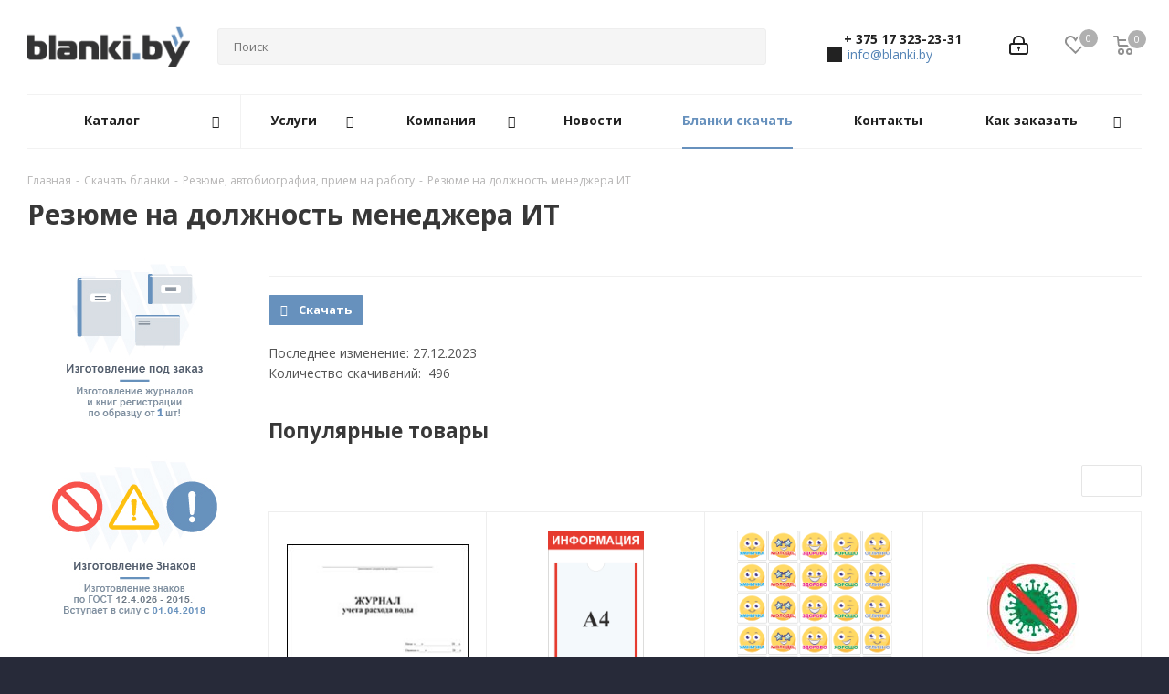

--- FILE ---
content_type: text/html; charset=UTF-8
request_url: https://blanki.by/blanki-skachat/rezyume-avtobiografiya-priem-na-rabotu/rezyume-na-dolzhnost-menedzhera-it/
body_size: 34044
content:
<!DOCTYPE html>
<html xmlns="http://www.w3.org/1999/xhtml" xml:lang="ru" lang="ru" >
<head>
	<link rel="canonical" href="https://blanki.by/blanki-skachat/rezyume-avtobiografiya-priem-na-rabotu/rezyume-na-dolzhnost-menedzhera-it/" />
	<title>Резюме на должность менеджера ИТ скачать</title>
	<meta name="viewport" content="initial-scale=1.0, width=device-width" />
	<meta name="HandheldFriendly" content="true" />
	<meta name="yes" content="yes" />
	<meta name="apple-mobile-web-app-status-bar-style" content="black" />
	<meta name="SKYPE_TOOLBAR" content="SKYPE_TOOLBAR_PARSER_COMPATIBLE" />
	<meta http-equiv="Content-Type" content="text/html; charset=UTF-8" />
<meta name="keywords" content="бланочная продукция, бланки, журналы, книги регистрации, рб, минск, купить" />
<meta name="description" content="Бланк Резюме на должность менеджера ИТ скачать бесплатно Республика Беларусь" />
<link href="/bitrix/js/intranet/intranet-common.min.css?167414400361199"  rel="stylesheet" />
<link href="https://fonts.googleapis.com/css?family=Open+Sans:300italic,400italic,600italic,700italic,800italic,400,300,500,600,700,800&subset=latin,cyrillic-ext"  rel="stylesheet" />
<link href="/bitrix/css/aspro.next/notice.min.css?17422043402906"  rel="stylesheet" />
<link href="/bitrix/cache/css/s1/aspro_next/page_8bc148fb31184582dfb27cd8e35da916/page_8bc148fb31184582dfb27cd8e35da916_v1.css?1766137599381"  rel="stylesheet" />
<link href="/bitrix/cache/css/s1/aspro_next/template_af8dbc99222019de4310d5f254639747/template_af8dbc99222019de4310d5f254639747_v1.css?17661375851143215"  data-template-style="true" rel="stylesheet" />
<script>if(!window.BX)window.BX={};if(!window.BX.message)window.BX.message=function(mess){if(typeof mess==='object'){for(let i in mess) {BX.message[i]=mess[i];} return true;}};</script>
<script>(window.BX||top.BX).message({"JS_CORE_LOADING":"Загрузка...","JS_CORE_NO_DATA":"- Нет данных -","JS_CORE_WINDOW_CLOSE":"Закрыть","JS_CORE_WINDOW_EXPAND":"Развернуть","JS_CORE_WINDOW_NARROW":"Свернуть в окно","JS_CORE_WINDOW_SAVE":"Сохранить","JS_CORE_WINDOW_CANCEL":"Отменить","JS_CORE_WINDOW_CONTINUE":"Продолжить","JS_CORE_H":"ч","JS_CORE_M":"м","JS_CORE_S":"с","JSADM_AI_HIDE_EXTRA":"Скрыть лишние","JSADM_AI_ALL_NOTIF":"Показать все","JSADM_AUTH_REQ":"Требуется авторизация!","JS_CORE_WINDOW_AUTH":"Войти","JS_CORE_IMAGE_FULL":"Полный размер"});</script>

<script src="/bitrix/js/main/core/core.min.js?1756997852229643"></script>

<script>BX.Runtime.registerExtension({"name":"main.core","namespace":"BX","loaded":true});</script>
<script>BX.setJSList(["\/bitrix\/js\/main\/core\/core_ajax.js","\/bitrix\/js\/main\/core\/core_promise.js","\/bitrix\/js\/main\/polyfill\/promise\/js\/promise.js","\/bitrix\/js\/main\/loadext\/loadext.js","\/bitrix\/js\/main\/loadext\/extension.js","\/bitrix\/js\/main\/polyfill\/promise\/js\/promise.js","\/bitrix\/js\/main\/polyfill\/find\/js\/find.js","\/bitrix\/js\/main\/polyfill\/includes\/js\/includes.js","\/bitrix\/js\/main\/polyfill\/matches\/js\/matches.js","\/bitrix\/js\/ui\/polyfill\/closest\/js\/closest.js","\/bitrix\/js\/main\/polyfill\/fill\/main.polyfill.fill.js","\/bitrix\/js\/main\/polyfill\/find\/js\/find.js","\/bitrix\/js\/main\/polyfill\/matches\/js\/matches.js","\/bitrix\/js\/main\/polyfill\/core\/dist\/polyfill.bundle.js","\/bitrix\/js\/main\/core\/core.js","\/bitrix\/js\/main\/polyfill\/intersectionobserver\/js\/intersectionobserver.js","\/bitrix\/js\/main\/lazyload\/dist\/lazyload.bundle.js","\/bitrix\/js\/main\/polyfill\/core\/dist\/polyfill.bundle.js","\/bitrix\/js\/main\/parambag\/dist\/parambag.bundle.js"]);
</script>
<script>BX.Runtime.registerExtension({"name":"pull.protobuf","namespace":"BX","loaded":true});</script>
<script>BX.Runtime.registerExtension({"name":"rest.client","namespace":"window","loaded":true});</script>
<script>(window.BX||top.BX).message({"pull_server_enabled":"Y","pull_config_timestamp":1731392322,"shared_worker_allowed":"Y","pull_guest_mode":"N","pull_guest_user_id":0,"pull_worker_mtime":1756997390});(window.BX||top.BX).message({"PULL_OLD_REVISION":"Для продолжения корректной работы с сайтом необходимо перезагрузить страницу."});</script>
<script>BX.Runtime.registerExtension({"name":"pull.client","namespace":"BX","loaded":true});</script>
<script>BX.Runtime.registerExtension({"name":"pull","namespace":"window","loaded":true});</script>
<script>BX.Runtime.registerExtension({"name":"ls","namespace":"window","loaded":true});</script>
<script>(window.BX||top.BX).message({"NOTICE_ADDED2CART":"В корзине","NOTICE_CLOSE":"Закрыть","NOTICE_MORE":"и ещё #COUNT# #PRODUCTS#","NOTICE_PRODUCT0":"товаров","NOTICE_PRODUCT1":"товар","NOTICE_PRODUCT2":"товара","NOTICE_ADDED2DELAY":"В отложенных","NOTICE_ADDED2COMPARE":"В сравнении","NOTICE_AUTHORIZED":"Вы успешно авторизовались","NOTICE_REMOVED_FROM_COMPARE":"Удалено из сравнения"});</script>
<script>BX.Runtime.registerExtension({"name":"aspro_notice","namespace":"window","loaded":true});</script>
<script>BX.Runtime.registerExtension({"name":"aspro_jquery.validate","namespace":"window","loaded":true});</script>
<script>BX.Runtime.registerExtension({"name":"aspro_validate","namespace":"window","loaded":true});</script>
<script>BX.Runtime.registerExtension({"name":"aspro_jquery.uniform","namespace":"window","loaded":true});</script>
<script>BX.Runtime.registerExtension({"name":"aspro_phones","namespace":"window","loaded":true});</script>
<script type="extension/settings" data-extension="currency.currency-core">{"region":"by"}</script>
<script>BX.Runtime.registerExtension({"name":"currency.currency-core","namespace":"BX.Currency","loaded":true});</script>
<script>BX.Runtime.registerExtension({"name":"currency","namespace":"window","loaded":true});</script>
<script>(window.BX||top.BX).message({"LANGUAGE_ID":"ru","FORMAT_DATE":"DD.MM.YYYY","FORMAT_DATETIME":"DD.MM.YYYY HH:MI:SS","COOKIE_PREFIX":"BITRIX_SM","SERVER_TZ_OFFSET":"10800","UTF_MODE":"Y","SITE_ID":"s1","SITE_DIR":"\/","USER_ID":"","SERVER_TIME":1767107966,"USER_TZ_OFFSET":0,"USER_TZ_AUTO":"Y","bitrix_sessid":"19be68f08b6ae6141be5b448d84f81dc"});</script>


<script src="/bitrix/js/pull/protobuf/protobuf.min.js?162999121076433"></script>
<script src="/bitrix/js/pull/protobuf/model.min.js?162999121014190"></script>
<script src="/bitrix/js/rest/client/rest.client.min.js?16299918349240"></script>
<script src="/bitrix/js/pull/client/pull.client.min.js?175699739049849"></script>
<script src="/bitrix/js/main/jquery/jquery-2.2.4.min.js?167414379285578"></script>
<script src="/bitrix/js/main/cphttprequest.js?15814010856104"></script>
<script src="/bitrix/js/main/core/core_ls.min.js?17569974822683"></script>
<script src="/bitrix/js/main/ajax.js?158140108435509"></script>
<script src="/bitrix/js/aspro.next/notice.min.js?174220435417435"></script>
<script src="/bitrix/js/currency/currency-core/dist/currency-core.bundle.min.js?17302982954569"></script>
<script src="/bitrix/js/currency/core_currency.min.js?1730298295835"></script>
<script>BX.setJSList(["\/bitrix\/templates\/aspro_next\/js\/jquery.actual.min.js","\/bitrix\/templates\/aspro_next\/vendor\/js\/jquery.bxslider.js","\/bitrix\/templates\/aspro_next\/js\/jqModal.js","\/bitrix\/templates\/aspro_next\/vendor\/js\/bootstrap.js","\/bitrix\/templates\/aspro_next\/vendor\/js\/jquery.appear.js","\/bitrix\/templates\/aspro_next\/js\/browser.js","\/bitrix\/templates\/aspro_next\/js\/jquery.fancybox.js","\/bitrix\/templates\/aspro_next\/js\/jquery.flexslider.js","\/bitrix\/templates\/aspro_next\/vendor\/js\/moment.min.js","\/bitrix\/templates\/aspro_next\/vendor\/js\/footable.js","\/bitrix\/templates\/aspro_next\/vendor\/js\/jquery.menu-aim.js","\/bitrix\/templates\/aspro_next\/vendor\/js\/velocity\/velocity.js","\/bitrix\/templates\/aspro_next\/vendor\/js\/velocity\/velocity.ui.js","\/bitrix\/templates\/aspro_next\/js\/jquery.easing.1.3.js","\/bitrix\/templates\/aspro_next\/js\/equalize.min.js","\/bitrix\/templates\/aspro_next\/js\/jquery.alphanumeric.js","\/bitrix\/templates\/aspro_next\/js\/jquery.cookie.js","\/bitrix\/templates\/aspro_next\/js\/jquery.plugin.min.js","\/bitrix\/templates\/aspro_next\/js\/jquery.countdown.min.js","\/bitrix\/templates\/aspro_next\/js\/jquery.countdown-ru.js","\/bitrix\/templates\/aspro_next\/js\/jquery.ikSelect.js","\/bitrix\/templates\/aspro_next\/js\/jquery.mobile.custom.touch.min.js","\/bitrix\/templates\/aspro_next\/js\/rating_likes.js","\/bitrix\/templates\/aspro_next\/js\/blocks\/blocks.js","\/bitrix\/templates\/aspro_next\/js\/blocks\/controls.js","\/bitrix\/templates\/aspro_next\/js\/video_banner.js","\/bitrix\/templates\/aspro_next\/js\/main.js","\/bitrix\/templates\/aspro_next\/js\/jquery.validate.js","\/bitrix\/templates\/aspro_next\/js\/conditional\/validation.js","\/bitrix\/templates\/aspro_next\/js\/jquery.uniform.min.js","\/bitrix\/templates\/aspro_next\/js\/jquery.mCustomScrollbar.min.js","\/bitrix\/components\/bitrix\/search.title\/script.js","\/bitrix\/templates\/aspro_next\/components\/bitrix\/search.title\/corp\/script.js","\/bitrix\/templates\/aspro_next\/js\/phones.min.js","\/bitrix\/templates\/aspro_next\/components\/bitrix\/subscribe.form\/main\/script.js","\/bitrix\/templates\/aspro_next\/components\/bitrix\/search.title\/fixed\/script.js","\/bitrix\/components\/aspro\/marketing.popup.next\/templates\/.default\/script.js","\/bitrix\/templates\/aspro_next\/js\/custom.js"]);</script>
<script>BX.setCSSList(["\/bitrix\/templates\/aspro_next\/components\/bitrix\/news.detail\/blanki_skachat\/style.css","\/bitrix\/templates\/aspro_next\/vendor\/css\/bootstrap.css","\/bitrix\/templates\/aspro_next\/css\/jquery.fancybox.css","\/bitrix\/templates\/aspro_next\/css\/styles.css","\/bitrix\/templates\/aspro_next\/css\/animation\/animation_ext.css","\/bitrix\/templates\/aspro_next\/vendor\/css\/footable.standalone.min.css","\/bitrix\/templates\/aspro_next\/css\/h1-bold.css","\/bitrix\/templates\/aspro_next\/css\/blocks\/blocks.css","\/bitrix\/templates\/aspro_next\/css\/blocks\/flexbox.css","\/bitrix\/templates\/aspro_next\/ajax\/ajax.css","\/bitrix\/templates\/aspro_next\/css\/jquery.mCustomScrollbar.min.css","\/bitrix\/templates\/aspro_next\/css\/phones.min.css","\/bitrix\/components\/aspro\/marketing.popup.next\/templates\/.default\/style.css","\/bitrix\/templates\/aspro_next\/styles.css","\/bitrix\/templates\/aspro_next\/template_styles.css","\/bitrix\/templates\/aspro_next\/css\/media.min.css","\/bitrix\/templates\/aspro_next\/vendor\/fonts\/font-awesome\/css\/font-awesome.min.css","\/bitrix\/templates\/aspro_next\/css\/print.css","\/bitrix\/templates\/aspro_next\/css\/form.css","\/bitrix\/templates\/aspro_next\/themes\/custom_s1\/theme.css","\/bitrix\/templates\/aspro_next\/bg_color\/dark\/bgcolors.css","\/bitrix\/templates\/aspro_next\/css\/width-3.css","\/bitrix\/templates\/aspro_next\/css\/font-2.css","\/bitrix\/templates\/aspro_next\/css\/custom.css"]);</script>
<script>
					(function () {
						"use strict";

						var counter = function ()
						{
							var cookie = (function (name) {
								var parts = ("; " + document.cookie).split("; " + name + "=");
								if (parts.length == 2) {
									try {return JSON.parse(decodeURIComponent(parts.pop().split(";").shift()));}
									catch (e) {}
								}
							})("BITRIX_CONVERSION_CONTEXT_s1");

							if (cookie && cookie.EXPIRE >= BX.message("SERVER_TIME"))
								return;

							var request = new XMLHttpRequest();
							request.open("POST", "/bitrix/tools/conversion/ajax_counter.php", true);
							request.setRequestHeader("Content-type", "application/x-www-form-urlencoded");
							request.send(
								"SITE_ID="+encodeURIComponent("s1")+
								"&sessid="+encodeURIComponent(BX.bitrix_sessid())+
								"&HTTP_REFERER="+encodeURIComponent(document.referrer)
							);
						};

						if (window.frameRequestStart === true)
							BX.addCustomEvent("onFrameDataReceived", counter);
						else
							BX.ready(counter);
					})();
				</script>
<script>BX.message({'PHONE':'Телефон','FAST_VIEW':'Быстрый просмотр','TABLES_SIZE_TITLE':'Подбор размера','SOCIAL':'Социальные сети','DESCRIPTION':'Описание магазина','ITEMS':'Товары','LOGO':'Логотип','REGISTER_INCLUDE_AREA':'Текст о регистрации','AUTH_INCLUDE_AREA':'Текст об авторизации','FRONT_IMG':'Изображение компании','EMPTY_CART':'пуста','CATALOG_VIEW_MORE':'... Показать все','CATALOG_VIEW_LESS':'... Свернуть','JS_REQUIRED':'Заполните это поле','JS_FORMAT':'Неверный формат','JS_FILE_EXT':'Недопустимое расширение файла','JS_PASSWORD_COPY':'Пароли не совпадают','JS_PASSWORD_LENGTH':'Минимум 6 символов','JS_ERROR':'Неверно заполнено поле','JS_FILE_SIZE':'Максимальный размер 5мб','JS_FILE_BUTTON_NAME':'Выберите файл','JS_FILE_DEFAULT':'Файл не найден','JS_DATE':'Некорректная дата','JS_DATETIME':'Некорректная дата/время','JS_REQUIRED_LICENSES':'Согласитесь с условиями','JS_REQUIRED_OFFER':'Согласитесь с условиями','LICENSE_PROP':'Согласие на обработку персональных данных','LOGIN_LEN':'Введите минимум {0} символа','FANCY_CLOSE':'Закрыть','FANCY_NEXT':'Следующий','FANCY_PREV':'Предыдущий','TOP_AUTH_REGISTER':'Регистрация','CALLBACK':'Заказать звонок','S_CALLBACK':'Заказать звонок','UNTIL_AKC':'До конца акции','TITLE_QUANTITY_BLOCK':'Остаток','TITLE_QUANTITY':'шт.','TOTAL_SUMM_ITEM':'Общая стоимость ','SUBSCRIBE_SUCCESS':'Вы успешно подписались','RECAPTCHA_TEXT':'Подтвердите, что вы не робот','JS_RECAPTCHA_ERROR':'Пройдите проверку','COUNTDOWN_SEC':'сек.','COUNTDOWN_MIN':'мин.','COUNTDOWN_HOUR':'час.','COUNTDOWN_DAY0':'дней','COUNTDOWN_DAY1':'день','COUNTDOWN_DAY2':'дня','COUNTDOWN_WEAK0':'Недель','COUNTDOWN_WEAK1':'Неделя','COUNTDOWN_WEAK2':'Недели','COUNTDOWN_MONTH0':'Месяцев','COUNTDOWN_MONTH1':'Месяц','COUNTDOWN_MONTH2':'Месяца','COUNTDOWN_YEAR0':'Лет','COUNTDOWN_YEAR1':'Год','COUNTDOWN_YEAR2':'Года','CATALOG_PARTIAL_BASKET_PROPERTIES_ERROR':'Заполнены не все свойства у добавляемого товара','CATALOG_EMPTY_BASKET_PROPERTIES_ERROR':'Выберите свойства товара, добавляемые в корзину в параметрах компонента','CATALOG_ELEMENT_NOT_FOUND':'Элемент не найден','ERROR_ADD2BASKET':'Ошибка добавления товара в корзину','CATALOG_SUCCESSFUL_ADD_TO_BASKET':'Успешное добавление товара в корзину','ERROR_BASKET_TITLE':'Ошибка корзины','ERROR_BASKET_PROP_TITLE':'Выберите свойства, добавляемые в корзину','ERROR_BASKET_BUTTON':'Выбрать','BASKET_TOP':'Корзина в шапке','ERROR_ADD_DELAY_ITEM':'Ошибка отложенной корзины','VIEWED_TITLE':'Ранее вы смотрели','VIEWED_BEFORE':'Ранее вы смотрели','BEST_TITLE':'Лучшие предложения','CT_BST_SEARCH_BUTTON':'Поиск','CT_BST_SEARCH2_BUTTON':'Найти','BASKET_PRINT_BUTTON':'Распечатать','BASKET_CLEAR_ALL_BUTTON':'Очистить','BASKET_QUICK_ORDER_BUTTON':'Быстрый заказ','BASKET_CONTINUE_BUTTON':'Продолжить покупки','BASKET_ORDER_BUTTON':'Оформить заказ','SHARE_BUTTON':'Поделиться','BASKET_CHANGE_TITLE':'Ваш заказ','BASKET_CHANGE_LINK':'Изменить','MORE_INFO_SKU':'Подробнее','MORE_BUY_SKU':'Купить','FROM':'от','BEFORE':'до','TITLE_BLOCK_VIEWED_NAME':'Ранее вы смотрели','T_BASKET':'Корзина','FILTER_EXPAND_VALUES':'Показать все','FILTER_HIDE_VALUES':'Свернуть','FULL_ORDER':'Полный заказ','CUSTOM_COLOR_CHOOSE':'Выбрать','CUSTOM_COLOR_CANCEL':'Отмена','S_MOBILE_MENU':'Меню','NEXT_T_MENU_BACK':'Назад','NEXT_T_MENU_CALLBACK':'Обратная связь','NEXT_T_MENU_CONTACTS_TITLE':'Будьте на связи','SEARCH_TITLE':'Поиск','SOCIAL_TITLE':'Оставайтесь на связи','HEADER_SCHEDULE':'Время работы','SEO_TEXT':'SEO описание','COMPANY_IMG':'Картинка компании','COMPANY_TEXT':'Описание компании','CONFIG_SAVE_SUCCESS':'Настройки сохранены','CONFIG_SAVE_FAIL':'Ошибка сохранения настроек','ITEM_ECONOMY':'Экономия','ITEM_ARTICLE':'Артикул: ','JS_FORMAT_ORDER':'имеет неверный формат','JS_BASKET_COUNT_TITLE':'В корзине товаров на SUMM','POPUP_VIDEO':'Видео','POPUP_GIFT_TEXT':'Нашли что-то особенное? Намекните другу о подарке!','ORDER_FIO_LABEL':'Ф.И.О.','ORDER_PHONE_LABEL':'Телефон','ORDER_REGISTER_BUTTON':'Регистрация','FILTER_HELPER_VALUES':' знач.','FILTER_HELPER_TITLE':'Фильтр:'})</script>
<script src="/bitrix/templates/aspro_next/js/app.min.js?17570000202299"></script>
<script>var ajaxMessages = {wait:"Загрузка..."}</script>
<link rel="shortcut icon" href="/favicon.ico" type="image/x-icon" />
<link rel="apple-touch-icon" sizes="180x180" href="/upload/CNext/dab/dab6d3c8ceea264cb995c409dd168694.png" />
<style>html {--border-radius:8px;--theme-base-color:#6791bd;--theme-base-color-hue:211;--theme-base-color-saturation:39%;--theme-base-color-lightness:57%;--theme-base-opacity-color:#6791bd1a;--theme-more-color:#6791bd;--theme-more-color-hue:211;--theme-more-color-saturation:39%;--theme-more-color-lightness:57%;--theme-lightness-hover-diff:6%;}</style>
<meta property="og:title" content="Резюме на должность менеджера ИТ скачать" />
<meta property="og:type" content="website" />
<meta property="og:image" content="https://blanki.by:443/upload/CNext/a41/a41b4c3bc9cc6b9dd8fafadd302b3da2.png" />
<link rel="image_src" href="https://blanki.by:443/upload/CNext/a41/a41b4c3bc9cc6b9dd8fafadd302b3da2.png"  />
<meta property="og:url" content="https://blanki.by:443/blanki-skachat/rezyume-avtobiografiya-priem-na-rabotu/rezyume-na-dolzhnost-menedzhera-it/" />
<meta property="og:description" content="Бланк Резюме на должность менеджера ИТ скачать бесплатно Республика Беларусь" />



<script  src="/bitrix/cache/js/s1/aspro_next/template_095570fce89e516dac40621c4428cc7d/template_095570fce89e516dac40621c4428cc7d_v1.js?1766137592648331"></script>

			<link href="https://blanki.by/favicon.ico" rel="shortcut icon" type="image/vnd.microsoft.icon" />


</head>
<body class=" site_s1 fill_bg_y" id="main">
	<div id="panel"></div>
	
	
		<!--'start_frame_cache_basketitems-component-block'-->	<div id="ajax_basket"></div>
<!--'end_frame_cache_basketitems-component-block'-->        <script>
                        BX.message({'MIN_ORDER_PRICE_TEXT':'<b>Минимальная сумма заказа #PRICE#<\/b><br/>Пожалуйста, добавьте еще товаров в корзину','LICENSES_TEXT':'Я согласен на <a href=\"/company/privacy-policy/\" target=\"_blank\">обработку персональных данных<\/a>'});

            var arNextOptions = arAsproOptions = ({
                "SITE_DIR" : "/",
                "SITE_ID" : "s1",
                "SITE_ADDRESS" : "blanki.by",
                "FORM" : ({
                    "ASK_FORM_ID" : "ASK",
                    "SERVICES_FORM_ID" : "SERVICES",
                    "FEEDBACK_FORM_ID" : "FEEDBACK",
                    "CALLBACK_FORM_ID" : "CALLBACK",
                    "RESUME_FORM_ID" : "RESUME",
                    "TOORDER_FORM_ID" : "TOORDER"
                }),
                "PAGES" : ({
                    "FRONT_PAGE" : "",
                    "BASKET_PAGE" : "",
                    "ORDER_PAGE" : "",
                    "PERSONAL_PAGE" : "",
                    "CATALOG_PAGE" : "",
                    "CATALOG_PAGE_URL" : "/catalog/",
                    "BASKET_PAGE_URL" : "/basket/",
                    "COMPARE_PAGE_URL" : "/catalog/compare.php",
                }),
                "PRICES" : ({
                    "MIN_PRICE" : "1",
                }),
                "THEME" : ({
                    'THEME_SWITCHER' : 'N',
                    'BASE_COLOR' : 'CUSTOM',
                    'BASE_COLOR_CUSTOM' : '6791bd',
                    'TOP_MENU' : '',
                    'TOP_MENU_FIXED' : 'Y',
                    'COLORED_LOGO' : 'N',
                    'SIDE_MENU' : 'LEFT',
                    'SCROLLTOTOP_TYPE' : 'RECT_COLOR',
                    'SCROLLTOTOP_POSITION' : 'PADDING',
                    'SCROLLTOTOP_POSITION_RIGHT'  : '',
                    'SCROLLTOTOP_POSITION_BOTTOM' : '',
                    'USE_LAZY_LOAD' : 'N',
                    'CAPTCHA_FORM_TYPE' : '',
                    'ONE_CLICK_BUY_CAPTCHA' : 'N',
                    'PHONE_MASK' : '',
                    'VALIDATE_PHONE_MASK' : '',
                    'DATE_MASK' : 'd.m.y',
                    'DATE_PLACEHOLDER' : 'дд.мм.гггг',
                    'VALIDATE_DATE_MASK' : '^[0-9]{1,2}\.[0-9]{1,2}\.[0-9]{4}$',
                    'DATETIME_MASK' : 'd.m.y h:s',
                    'DATETIME_PLACEHOLDER' : 'дд.мм.гггг чч:мм',
                    'VALIDATE_DATETIME_MASK' : '^[0-9]{1,2}\.[0-9]{1,2}\.[0-9]{4} [0-9]{1,2}\:[0-9]{1,2}$',
                    'VALIDATE_FILE_EXT' : 'png|jpg|jpeg|gif|doc|docx|xls|xlsx|txt|pdf|odt|rtf',
                    'BANNER_WIDTH' : '',
                    'BIGBANNER_ANIMATIONTYPE' : 'SLIDE_HORIZONTAL',
                    'BIGBANNER_SLIDESSHOWSPEED' : '5000',
                    'BIGBANNER_ANIMATIONSPEED' : '600',
                    'PARTNERSBANNER_SLIDESSHOWSPEED' : '5000',
                    'PARTNERSBANNER_ANIMATIONSPEED' : '600',
                    'ORDER_BASKET_VIEW' : 'NORMAL',
                    'SHOW_BASKET_PRINT' : 'Y',
                    "SHOW_ONECLICKBUY_ON_BASKET_PAGE" : 'N',
                    'SHOW_LICENCE' : 'Y',
                    'LICENCE_CHECKED' : 'Y',
                    'SHOW_OFFER' : 'N',
                    'OFFER_CHECKED' : 'N',
                    'LOGIN_EQUAL_EMAIL' : 'Y',
                    'PERSONAL_ONEFIO' : 'Y',
                    'PERSONAL_PAGE_URL' : '/personal/',
                    'SHOW_TOTAL_SUMM' : 'Y',
                    'SHOW_TOTAL_SUMM_TYPE' : 'CHANGE',
                    'CHANGE_TITLE_ITEM' : 'N',
                    'CHANGE_TITLE_ITEM_DETAIL' : 'N',
                    'DISCOUNT_PRICE' : '',
                    'STORES' : '',
                    'STORES_SOURCE' : 'IBLOCK',
                    'TYPE_SKU' : 'TYPE_1',
                    'MENU_POSITION' : 'TOP',
                    'MENU_TYPE_VIEW' : 'HOVER',
                    'DETAIL_PICTURE_MODE' : 'POPUP',
                    'PAGE_WIDTH' : '3',
                    'PAGE_CONTACTS' : '2',
                    'HEADER_TYPE' : '5',
                    'REGIONALITY_SEARCH_ROW' : 'N',
                    'HEADER_TOP_LINE' : '',
                    'HEADER_FIXED' : '1',
                    'HEADER_MOBILE' : '1',
                    'HEADER_MOBILE_MENU' : '1',
                    'HEADER_MOBILE_MENU_SHOW_TYPE' : '',
                    'TYPE_SEARCH' : 'fixed',
                    'PAGE_TITLE' : '1',
                    'INDEX_TYPE' : 'index3',
                    'FOOTER_TYPE' : '1',
                    'PRINT_BUTTON' : 'N',
                    'EXPRESSION_FOR_PRINT_PAGE' : 'Версия для печати',
                    'EXPRESSION_FOR_FAST_VIEW' : '',
                    'FILTER_VIEW' : 'VERTICAL',
                    'YA_GOALS' : 'Y',
                    'YA_COUNTER_ID' : '12461965',
                    'USE_FORMS_GOALS' : 'COMMON',
                    'USE_SALE_GOALS' : '',
                    'USE_DEBUG_GOALS' : 'N',
                    'SHOW_HEADER_GOODS' : 'N',
                    'INSTAGRAMM_INDEX' : 'N',
                    'USE_PHONE_AUTH': 'N',
                    'MOBILE_CATALOG_LIST_ELEMENTS_COMPACT': 'N',
                    'NLO_MENU': 'N',
                    'USE_FAST_VIEW_PAGE_DETAIL': 'Y',
                }),
                "PRESETS": [{'ID':'968','TITLE':'Тип 1','DESCRIPTION':'','IMG':'/bitrix/images/aspro.next/themes/preset968_1544181424.png','OPTIONS':{'THEME_SWITCHER':'Y','BASE_COLOR':'9','BASE_COLOR_CUSTOM':'1976d2','SHOW_BG_BLOCK':'N','COLORED_LOGO':'Y','PAGE_WIDTH':'3','FONT_STYLE':'2','MENU_COLOR':'COLORED','LEFT_BLOCK':'1','SIDE_MENU':'LEFT','H1_STYLE':'2','TYPE_SEARCH':'fixed','PAGE_TITLE':'1','HOVER_TYPE_IMG':'shine','SHOW_LICENCE':'Y','MAX_DEPTH_MENU':'3','HIDE_SITE_NAME_TITLE':'Y','SHOW_CALLBACK':'Y','PRINT_BUTTON':'N','USE_GOOGLE_RECAPTCHA':'N','GOOGLE_RECAPTCHA_SHOW_LOGO':'Y','HIDDEN_CAPTCHA':'Y','INSTAGRAMM_WIDE_BLOCK':'N','BIGBANNER_HIDEONNARROW':'N','INDEX_TYPE':{'VALUE':'index1','SUB_PARAMS':{'TIZERS':'Y','CATALOG_SECTIONS':'Y','CATALOG_TAB':'Y','MIDDLE_ADV':'Y','SALE':'Y','BLOG':'Y','BOTTOM_BANNERS':'Y','COMPANY_TEXT':'Y','BRANDS':'Y','INSTAGRAMM':'Y'}},'FRONT_PAGE_BRANDS':'brands_slider','FRONT_PAGE_SECTIONS':'front_sections_only','TOP_MENU_FIXED':'Y','HEADER_TYPE':'1','USE_REGIONALITY':'Y','FILTER_VIEW':'COMPACT','SEARCH_VIEW_TYPE':'with_filter','USE_FAST_VIEW_PAGE_DETAIL':'fast_view_1','SHOW_TOTAL_SUMM':'Y','CHANGE_TITLE_ITEM':'N','VIEW_TYPE_HIGHLOAD_PROP':'N','SHOW_HEADER_GOODS':'Y','SEARCH_HIDE_NOT_AVAILABLE':'N','LEFT_BLOCK_CATALOG_ICONS':'N','SHOW_CATALOG_SECTIONS_ICONS':'Y','LEFT_BLOCK_CATALOG_DETAIL':'Y','CATALOG_COMPARE':'Y','CATALOG_PAGE_DETAIL':'element_1','SHOW_BREADCRUMBS_CATALOG_SUBSECTIONS':'Y','SHOW_BREADCRUMBS_CATALOG_CHAIN':'H1','TYPE_SKU':'TYPE_1','DETAIL_PICTURE_MODE':'POPUP','MENU_POSITION':'LINE','MENU_TYPE_VIEW':'HOVER','VIEWED_TYPE':'LOCAL','VIEWED_TEMPLATE':'HORIZONTAL','USE_WORD_EXPRESSION':'Y','ORDER_BASKET_VIEW':'FLY','ORDER_BASKET_COLOR':'DARK','SHOW_BASKET_ONADDTOCART':'Y','SHOW_BASKET_PRINT':'Y','SHOW_BASKET_ON_PAGES':'N','USE_PRODUCT_QUANTITY_LIST':'Y','USE_PRODUCT_QUANTITY_DETAIL':'Y','ONE_CLICK_BUY_CAPTCHA':'N','SHOW_ONECLICKBUY_ON_BASKET_PAGE':'Y','ONECLICKBUY_SHOW_DELIVERY_NOTE':'N','PAGE_CONTACTS':'3','CONTACTS_USE_FEEDBACK':'Y','CONTACTS_USE_MAP':'Y','BLOG_PAGE':'list_elements_2','PROJECTS_PAGE':'list_elements_2','NEWS_PAGE':'list_elements_3','STAFF_PAGE':'list_elements_1','PARTNERS_PAGE':'list_elements_3','PARTNERS_PAGE_DETAIL':'element_4','VACANCY_PAGE':'list_elements_1','LICENSES_PAGE':'list_elements_2','FOOTER_TYPE':'4','ADV_TOP_HEADER':'N','ADV_TOP_UNDERHEADER':'N','ADV_SIDE':'Y','ADV_CONTENT_TOP':'N','ADV_CONTENT_BOTTOM':'N','ADV_FOOTER':'N','HEADER_MOBILE_FIXED':'Y','HEADER_MOBILE':'1','HEADER_MOBILE_MENU':'1','HEADER_MOBILE_MENU_OPEN':'1','PERSONAL_ONEFIO':'Y','LOGIN_EQUAL_EMAIL':'Y','YA_GOALS':'N','YANDEX_ECOMERCE':'N','GOOGLE_ECOMERCE':'N'}},{'ID':'221','TITLE':'Тип 2','DESCRIPTION':'','IMG':'/bitrix/images/aspro.next/themes/preset221_1544181431.png','OPTIONS':{'THEME_SWITCHER':'Y','BASE_COLOR':'11','BASE_COLOR_CUSTOM':'107bb1','SHOW_BG_BLOCK':'N','COLORED_LOGO':'Y','PAGE_WIDTH':'2','FONT_STYLE':'8','MENU_COLOR':'LIGHT','LEFT_BLOCK':'2','SIDE_MENU':'LEFT','H1_STYLE':'2','TYPE_SEARCH':'fixed','PAGE_TITLE':'1','HOVER_TYPE_IMG':'shine','SHOW_LICENCE':'Y','MAX_DEPTH_MENU':'4','HIDE_SITE_NAME_TITLE':'Y','SHOW_CALLBACK':'Y','PRINT_BUTTON':'N','USE_GOOGLE_RECAPTCHA':'N','GOOGLE_RECAPTCHA_SHOW_LOGO':'Y','HIDDEN_CAPTCHA':'Y','INSTAGRAMM_WIDE_BLOCK':'N','BIGBANNER_HIDEONNARROW':'N','INDEX_TYPE':{'VALUE':'index3','SUB_PARAMS':{'TOP_ADV_BOTTOM_BANNER':'Y','FLOAT_BANNER':'Y','CATALOG_SECTIONS':'Y','CATALOG_TAB':'Y','TIZERS':'Y','SALE':'Y','BOTTOM_BANNERS':'Y','COMPANY_TEXT':'Y','BRANDS':'Y','INSTAGRAMM':'N'}},'FRONT_PAGE_BRANDS':'brands_slider','FRONT_PAGE_SECTIONS':'front_sections_with_childs','TOP_MENU_FIXED':'Y','HEADER_TYPE':'2','USE_REGIONALITY':'Y','FILTER_VIEW':'VERTICAL','SEARCH_VIEW_TYPE':'with_filter','USE_FAST_VIEW_PAGE_DETAIL':'fast_view_1','SHOW_TOTAL_SUMM':'Y','CHANGE_TITLE_ITEM':'N','VIEW_TYPE_HIGHLOAD_PROP':'N','SHOW_HEADER_GOODS':'Y','SEARCH_HIDE_NOT_AVAILABLE':'N','LEFT_BLOCK_CATALOG_ICONS':'N','SHOW_CATALOG_SECTIONS_ICONS':'Y','LEFT_BLOCK_CATALOG_DETAIL':'Y','CATALOG_COMPARE':'Y','CATALOG_PAGE_DETAIL':'element_3','SHOW_BREADCRUMBS_CATALOG_SUBSECTIONS':'Y','SHOW_BREADCRUMBS_CATALOG_CHAIN':'H1','TYPE_SKU':'TYPE_1','DETAIL_PICTURE_MODE':'POPUP','MENU_POSITION':'LINE','MENU_TYPE_VIEW':'HOVER','VIEWED_TYPE':'LOCAL','VIEWED_TEMPLATE':'HORIZONTAL','USE_WORD_EXPRESSION':'Y','ORDER_BASKET_VIEW':'NORMAL','ORDER_BASKET_COLOR':'DARK','SHOW_BASKET_ONADDTOCART':'Y','SHOW_BASKET_PRINT':'Y','SHOW_BASKET_ON_PAGES':'N','USE_PRODUCT_QUANTITY_LIST':'Y','USE_PRODUCT_QUANTITY_DETAIL':'Y','ONE_CLICK_BUY_CAPTCHA':'N','SHOW_ONECLICKBUY_ON_BASKET_PAGE':'Y','ONECLICKBUY_SHOW_DELIVERY_NOTE':'N','PAGE_CONTACTS':'3','CONTACTS_USE_FEEDBACK':'Y','CONTACTS_USE_MAP':'Y','BLOG_PAGE':'list_elements_2','PROJECTS_PAGE':'list_elements_2','NEWS_PAGE':'list_elements_3','STAFF_PAGE':'list_elements_1','PARTNERS_PAGE':'list_elements_3','PARTNERS_PAGE_DETAIL':'element_4','VACANCY_PAGE':'list_elements_1','LICENSES_PAGE':'list_elements_2','FOOTER_TYPE':'1','ADV_TOP_HEADER':'N','ADV_TOP_UNDERHEADER':'N','ADV_SIDE':'Y','ADV_CONTENT_TOP':'N','ADV_CONTENT_BOTTOM':'N','ADV_FOOTER':'N','HEADER_MOBILE_FIXED':'Y','HEADER_MOBILE':'1','HEADER_MOBILE_MENU':'1','HEADER_MOBILE_MENU_OPEN':'1','PERSONAL_ONEFIO':'Y','LOGIN_EQUAL_EMAIL':'Y','YA_GOALS':'N','YANDEX_ECOMERCE':'N','GOOGLE_ECOMERCE':'N'}},{'ID':'215','TITLE':'Тип 3','DESCRIPTION':'','IMG':'/bitrix/images/aspro.next/themes/preset215_1544181438.png','OPTIONS':{'THEME_SWITCHER':'Y','BASE_COLOR':'16','BASE_COLOR_CUSTOM':'188b30','SHOW_BG_BLOCK':'N','COLORED_LOGO':'Y','PAGE_WIDTH':'3','FONT_STYLE':'8','MENU_COLOR':'LIGHT','LEFT_BLOCK':'3','SIDE_MENU':'LEFT','H1_STYLE':'2','TYPE_SEARCH':'fixed','PAGE_TITLE':'1','HOVER_TYPE_IMG':'shine','SHOW_LICENCE':'Y','MAX_DEPTH_MENU':'4','HIDE_SITE_NAME_TITLE':'Y','SHOW_CALLBACK':'Y','PRINT_BUTTON':'N','USE_GOOGLE_RECAPTCHA':'N','GOOGLE_RECAPTCHA_SHOW_LOGO':'Y','HIDDEN_CAPTCHA':'Y','INSTAGRAMM_WIDE_BLOCK':'N','BIGBANNER_HIDEONNARROW':'N','INDEX_TYPE':{'VALUE':'index2','SUB_PARAMS':[]},'FRONT_PAGE_BRANDS':'brands_list','FRONT_PAGE_SECTIONS':'front_sections_with_childs','TOP_MENU_FIXED':'Y','HEADER_TYPE':'2','USE_REGIONALITY':'Y','FILTER_VIEW':'VERTICAL','SEARCH_VIEW_TYPE':'with_filter','USE_FAST_VIEW_PAGE_DETAIL':'fast_view_1','SHOW_TOTAL_SUMM':'Y','CHANGE_TITLE_ITEM':'N','VIEW_TYPE_HIGHLOAD_PROP':'N','SHOW_HEADER_GOODS':'Y','SEARCH_HIDE_NOT_AVAILABLE':'N','LEFT_BLOCK_CATALOG_ICONS':'N','SHOW_CATALOG_SECTIONS_ICONS':'Y','LEFT_BLOCK_CATALOG_DETAIL':'Y','CATALOG_COMPARE':'Y','CATALOG_PAGE_DETAIL':'element_4','SHOW_BREADCRUMBS_CATALOG_SUBSECTIONS':'Y','SHOW_BREADCRUMBS_CATALOG_CHAIN':'H1','TYPE_SKU':'TYPE_1','DETAIL_PICTURE_MODE':'POPUP','MENU_POSITION':'LINE','MENU_TYPE_VIEW':'HOVER','VIEWED_TYPE':'LOCAL','VIEWED_TEMPLATE':'HORIZONTAL','USE_WORD_EXPRESSION':'Y','ORDER_BASKET_VIEW':'NORMAL','ORDER_BASKET_COLOR':'DARK','SHOW_BASKET_ONADDTOCART':'Y','SHOW_BASKET_PRINT':'Y','SHOW_BASKET_ON_PAGES':'N','USE_PRODUCT_QUANTITY_LIST':'Y','USE_PRODUCT_QUANTITY_DETAIL':'Y','ONE_CLICK_BUY_CAPTCHA':'N','SHOW_ONECLICKBUY_ON_BASKET_PAGE':'Y','ONECLICKBUY_SHOW_DELIVERY_NOTE':'N','PAGE_CONTACTS':'3','CONTACTS_USE_FEEDBACK':'Y','CONTACTS_USE_MAP':'Y','BLOG_PAGE':'list_elements_2','PROJECTS_PAGE':'list_elements_2','NEWS_PAGE':'list_elements_3','STAFF_PAGE':'list_elements_1','PARTNERS_PAGE':'list_elements_3','PARTNERS_PAGE_DETAIL':'element_4','VACANCY_PAGE':'list_elements_1','LICENSES_PAGE':'list_elements_2','FOOTER_TYPE':'1','ADV_TOP_HEADER':'N','ADV_TOP_UNDERHEADER':'N','ADV_SIDE':'Y','ADV_CONTENT_TOP':'N','ADV_CONTENT_BOTTOM':'N','ADV_FOOTER':'N','HEADER_MOBILE_FIXED':'Y','HEADER_MOBILE':'1','HEADER_MOBILE_MENU':'1','HEADER_MOBILE_MENU_OPEN':'1','PERSONAL_ONEFIO':'Y','LOGIN_EQUAL_EMAIL':'Y','YA_GOALS':'N','YANDEX_ECOMERCE':'N','GOOGLE_ECOMERCE':'N'}},{'ID':'881','TITLE':'Тип 4','DESCRIPTION':'','IMG':'/bitrix/images/aspro.next/themes/preset881_1544181443.png','OPTIONS':{'THEME_SWITCHER':'Y','BASE_COLOR':'CUSTOM','BASE_COLOR_CUSTOM':'f07c00','SHOW_BG_BLOCK':'N','COLORED_LOGO':'Y','PAGE_WIDTH':'1','FONT_STYLE':'1','MENU_COLOR':'COLORED','LEFT_BLOCK':'2','SIDE_MENU':'RIGHT','H1_STYLE':'2','TYPE_SEARCH':'fixed','PAGE_TITLE':'3','HOVER_TYPE_IMG':'blink','SHOW_LICENCE':'Y','MAX_DEPTH_MENU':'4','HIDE_SITE_NAME_TITLE':'Y','SHOW_CALLBACK':'Y','PRINT_BUTTON':'Y','USE_GOOGLE_RECAPTCHA':'N','GOOGLE_RECAPTCHA_SHOW_LOGO':'Y','HIDDEN_CAPTCHA':'Y','INSTAGRAMM_WIDE_BLOCK':'N','BIGBANNER_HIDEONNARROW':'N','INDEX_TYPE':{'VALUE':'index4','SUB_PARAMS':[]},'FRONT_PAGE_BRANDS':'brands_slider','FRONT_PAGE_SECTIONS':'front_sections_with_childs','TOP_MENU_FIXED':'Y','HEADER_TYPE':'9','USE_REGIONALITY':'Y','FILTER_VIEW':'COMPACT','SEARCH_VIEW_TYPE':'with_filter','USE_FAST_VIEW_PAGE_DETAIL':'fast_view_1','SHOW_TOTAL_SUMM':'Y','CHANGE_TITLE_ITEM':'N','VIEW_TYPE_HIGHLOAD_PROP':'N','SHOW_HEADER_GOODS':'Y','SEARCH_HIDE_NOT_AVAILABLE':'N','LEFT_BLOCK_CATALOG_ICONS':'N','SHOW_CATALOG_SECTIONS_ICONS':'Y','LEFT_BLOCK_CATALOG_DETAIL':'Y','CATALOG_COMPARE':'Y','CATALOG_PAGE_DETAIL':'element_4','SHOW_BREADCRUMBS_CATALOG_SUBSECTIONS':'Y','SHOW_BREADCRUMBS_CATALOG_CHAIN':'H1','TYPE_SKU':'TYPE_1','DETAIL_PICTURE_MODE':'POPUP','MENU_POSITION':'LINE','MENU_TYPE_VIEW':'HOVER','VIEWED_TYPE':'LOCAL','VIEWED_TEMPLATE':'HORIZONTAL','USE_WORD_EXPRESSION':'Y','ORDER_BASKET_VIEW':'NORMAL','ORDER_BASKET_COLOR':'DARK','SHOW_BASKET_ONADDTOCART':'Y','SHOW_BASKET_PRINT':'Y','SHOW_BASKET_ON_PAGES':'N','USE_PRODUCT_QUANTITY_LIST':'Y','USE_PRODUCT_QUANTITY_DETAIL':'Y','ONE_CLICK_BUY_CAPTCHA':'N','SHOW_ONECLICKBUY_ON_BASKET_PAGE':'Y','ONECLICKBUY_SHOW_DELIVERY_NOTE':'N','PAGE_CONTACTS':'1','CONTACTS_USE_FEEDBACK':'Y','CONTACTS_USE_MAP':'Y','BLOG_PAGE':'list_elements_2','PROJECTS_PAGE':'list_elements_2','NEWS_PAGE':'list_elements_3','STAFF_PAGE':'list_elements_1','PARTNERS_PAGE':'list_elements_3','PARTNERS_PAGE_DETAIL':'element_4','VACANCY_PAGE':'list_elements_1','LICENSES_PAGE':'list_elements_2','FOOTER_TYPE':'1','ADV_TOP_HEADER':'N','ADV_TOP_UNDERHEADER':'N','ADV_SIDE':'Y','ADV_CONTENT_TOP':'N','ADV_CONTENT_BOTTOM':'N','ADV_FOOTER':'N','HEADER_MOBILE_FIXED':'Y','HEADER_MOBILE':'1','HEADER_MOBILE_MENU':'1','HEADER_MOBILE_MENU_OPEN':'1','PERSONAL_ONEFIO':'Y','LOGIN_EQUAL_EMAIL':'Y','YA_GOALS':'N','YANDEX_ECOMERCE':'N','GOOGLE_ECOMERCE':'N'}},{'ID':'741','TITLE':'Тип 5','DESCRIPTION':'','IMG':'/bitrix/images/aspro.next/themes/preset741_1544181450.png','OPTIONS':{'THEME_SWITCHER':'Y','BASE_COLOR':'CUSTOM','BASE_COLOR_CUSTOM':'d42727','BGCOLOR_THEME':'LIGHT','CUSTOM_BGCOLOR_THEME':'f6f6f7','SHOW_BG_BLOCK':'Y','COLORED_LOGO':'Y','PAGE_WIDTH':'2','FONT_STYLE':'5','MENU_COLOR':'COLORED','LEFT_BLOCK':'2','SIDE_MENU':'LEFT','H1_STYLE':'2','TYPE_SEARCH':'fixed','PAGE_TITLE':'1','HOVER_TYPE_IMG':'shine','SHOW_LICENCE':'Y','MAX_DEPTH_MENU':'4','HIDE_SITE_NAME_TITLE':'Y','SHOW_CALLBACK':'Y','PRINT_BUTTON':'N','USE_GOOGLE_RECAPTCHA':'N','GOOGLE_RECAPTCHA_SHOW_LOGO':'Y','HIDDEN_CAPTCHA':'Y','INSTAGRAMM_WIDE_BLOCK':'N','BIGBANNER_HIDEONNARROW':'N','INDEX_TYPE':{'VALUE':'index3','SUB_PARAMS':{'TOP_ADV_BOTTOM_BANNER':'Y','FLOAT_BANNER':'Y','CATALOG_SECTIONS':'Y','CATALOG_TAB':'Y','TIZERS':'Y','SALE':'Y','BOTTOM_BANNERS':'Y','COMPANY_TEXT':'Y','BRANDS':'Y','INSTAGRAMM':'N'}},'FRONT_PAGE_BRANDS':'brands_slider','FRONT_PAGE_SECTIONS':'front_sections_only','TOP_MENU_FIXED':'Y','HEADER_TYPE':'3','USE_REGIONALITY':'Y','FILTER_VIEW':'VERTICAL','SEARCH_VIEW_TYPE':'with_filter','USE_FAST_VIEW_PAGE_DETAIL':'fast_view_1','SHOW_TOTAL_SUMM':'Y','CHANGE_TITLE_ITEM':'N','VIEW_TYPE_HIGHLOAD_PROP':'N','SHOW_HEADER_GOODS':'Y','SEARCH_HIDE_NOT_AVAILABLE':'N','LEFT_BLOCK_CATALOG_ICONS':'N','SHOW_CATALOG_SECTIONS_ICONS':'Y','LEFT_BLOCK_CATALOG_DETAIL':'Y','CATALOG_COMPARE':'Y','CATALOG_PAGE_DETAIL':'element_1','SHOW_BREADCRUMBS_CATALOG_SUBSECTIONS':'Y','SHOW_BREADCRUMBS_CATALOG_CHAIN':'H1','TYPE_SKU':'TYPE_1','DETAIL_PICTURE_MODE':'POPUP','MENU_POSITION':'LINE','MENU_TYPE_VIEW':'HOVER','VIEWED_TYPE':'LOCAL','VIEWED_TEMPLATE':'HORIZONTAL','USE_WORD_EXPRESSION':'Y','ORDER_BASKET_VIEW':'NORMAL','ORDER_BASKET_COLOR':'DARK','SHOW_BASKET_ONADDTOCART':'Y','SHOW_BASKET_PRINT':'Y','SHOW_BASKET_ON_PAGES':'N','USE_PRODUCT_QUANTITY_LIST':'Y','USE_PRODUCT_QUANTITY_DETAIL':'Y','ONE_CLICK_BUY_CAPTCHA':'N','SHOW_ONECLICKBUY_ON_BASKET_PAGE':'Y','ONECLICKBUY_SHOW_DELIVERY_NOTE':'N','PAGE_CONTACTS':'3','CONTACTS_USE_FEEDBACK':'Y','CONTACTS_USE_MAP':'Y','BLOG_PAGE':'list_elements_2','PROJECTS_PAGE':'list_elements_2','NEWS_PAGE':'list_elements_3','STAFF_PAGE':'list_elements_1','PARTNERS_PAGE':'list_elements_3','PARTNERS_PAGE_DETAIL':'element_4','VACANCY_PAGE':'list_elements_1','LICENSES_PAGE':'list_elements_2','FOOTER_TYPE':'4','ADV_TOP_HEADER':'N','ADV_TOP_UNDERHEADER':'N','ADV_SIDE':'Y','ADV_CONTENT_TOP':'N','ADV_CONTENT_BOTTOM':'N','ADV_FOOTER':'N','HEADER_MOBILE_FIXED':'Y','HEADER_MOBILE':'1','HEADER_MOBILE_MENU':'1','HEADER_MOBILE_MENU_OPEN':'1','PERSONAL_ONEFIO':'Y','LOGIN_EQUAL_EMAIL':'Y','YA_GOALS':'N','YANDEX_ECOMERCE':'N','GOOGLE_ECOMERCE':'N'}},{'ID':'889','TITLE':'Тип 6','DESCRIPTION':'','IMG':'/bitrix/images/aspro.next/themes/preset889_1544181455.png','OPTIONS':{'THEME_SWITCHER':'Y','BASE_COLOR':'9','BASE_COLOR_CUSTOM':'1976d2','SHOW_BG_BLOCK':'N','COLORED_LOGO':'Y','PAGE_WIDTH':'2','FONT_STYLE':'8','MENU_COLOR':'COLORED','LEFT_BLOCK':'2','SIDE_MENU':'LEFT','H1_STYLE':'2','TYPE_SEARCH':'fixed','PAGE_TITLE':'1','HOVER_TYPE_IMG':'shine','SHOW_LICENCE':'Y','MAX_DEPTH_MENU':'3','HIDE_SITE_NAME_TITLE':'Y','SHOW_CALLBACK':'Y','PRINT_BUTTON':'N','USE_GOOGLE_RECAPTCHA':'N','GOOGLE_RECAPTCHA_SHOW_LOGO':'Y','HIDDEN_CAPTCHA':'Y','INSTAGRAMM_WIDE_BLOCK':'N','BIGBANNER_HIDEONNARROW':'N','INDEX_TYPE':{'VALUE':'index1','SUB_PARAMS':{'TIZERS':'Y','CATALOG_SECTIONS':'Y','CATALOG_TAB':'Y','MIDDLE_ADV':'Y','SALE':'Y','BLOG':'Y','BOTTOM_BANNERS':'Y','COMPANY_TEXT':'Y','BRANDS':'Y','INSTAGRAMM':'Y'}},'FRONT_PAGE_BRANDS':'brands_slider','FRONT_PAGE_SECTIONS':'front_sections_with_childs','TOP_MENU_FIXED':'Y','HEADER_TYPE':'3','USE_REGIONALITY':'Y','FILTER_VIEW':'COMPACT','SEARCH_VIEW_TYPE':'with_filter','USE_FAST_VIEW_PAGE_DETAIL':'fast_view_1','SHOW_TOTAL_SUMM':'Y','CHANGE_TITLE_ITEM':'N','VIEW_TYPE_HIGHLOAD_PROP':'N','SHOW_HEADER_GOODS':'Y','SEARCH_HIDE_NOT_AVAILABLE':'N','LEFT_BLOCK_CATALOG_ICONS':'N','SHOW_CATALOG_SECTIONS_ICONS':'Y','LEFT_BLOCK_CATALOG_DETAIL':'Y','CATALOG_COMPARE':'Y','CATALOG_PAGE_DETAIL':'element_3','SHOW_BREADCRUMBS_CATALOG_SUBSECTIONS':'Y','SHOW_BREADCRUMBS_CATALOG_CHAIN':'H1','TYPE_SKU':'TYPE_1','DETAIL_PICTURE_MODE':'POPUP','MENU_POSITION':'LINE','MENU_TYPE_VIEW':'HOVER','VIEWED_TYPE':'LOCAL','VIEWED_TEMPLATE':'HORIZONTAL','USE_WORD_EXPRESSION':'Y','ORDER_BASKET_VIEW':'NORMAL','ORDER_BASKET_COLOR':'DARK','SHOW_BASKET_ONADDTOCART':'Y','SHOW_BASKET_PRINT':'Y','SHOW_BASKET_ON_PAGES':'N','USE_PRODUCT_QUANTITY_LIST':'Y','USE_PRODUCT_QUANTITY_DETAIL':'Y','ONE_CLICK_BUY_CAPTCHA':'N','SHOW_ONECLICKBUY_ON_BASKET_PAGE':'Y','ONECLICKBUY_SHOW_DELIVERY_NOTE':'N','PAGE_CONTACTS':'3','CONTACTS_USE_FEEDBACK':'Y','CONTACTS_USE_MAP':'Y','BLOG_PAGE':'list_elements_2','PROJECTS_PAGE':'list_elements_2','NEWS_PAGE':'list_elements_3','STAFF_PAGE':'list_elements_1','PARTNERS_PAGE':'list_elements_3','PARTNERS_PAGE_DETAIL':'element_4','VACANCY_PAGE':'list_elements_1','LICENSES_PAGE':'list_elements_2','FOOTER_TYPE':'1','ADV_TOP_HEADER':'N','ADV_TOP_UNDERHEADER':'N','ADV_SIDE':'Y','ADV_CONTENT_TOP':'N','ADV_CONTENT_BOTTOM':'N','ADV_FOOTER':'N','HEADER_MOBILE_FIXED':'Y','HEADER_MOBILE':'1','HEADER_MOBILE_MENU':'1','HEADER_MOBILE_MENU_OPEN':'1','PERSONAL_ONEFIO':'Y','LOGIN_EQUAL_EMAIL':'Y','YA_GOALS':'N','YANDEX_ECOMERCE':'N','GOOGLE_ECOMERCE':'N'}}],
                "REGIONALITY":({
                    'USE_REGIONALITY' : 'N',
                    'REGIONALITY_VIEW' : 'POPUP_REGIONS',
                }),
                "COUNTERS":({
                    "YANDEX_COUNTER" : 1,
                    "GOOGLE_COUNTER" : 1,
                    "YANDEX_ECOMERCE" : "N",
                    "GOOGLE_ECOMERCE" : "N",
                    "GA_VERSION" : "v3",
                    "USE_FULLORDER_GOALS" : "Y",
                    "TYPE":{
                        "ONE_CLICK":"Купить в 1 клик",
                        "QUICK_ORDER":"Быстрый заказ",
                    },
                    "GOOGLE_EVENTS":{
                        "ADD2BASKET": "",
                        "REMOVE_BASKET": "",
                        "CHECKOUT_ORDER": "",
                        "PURCHASE": "gtm.dom",
                    }
                }),
                "JS_ITEM_CLICK":({
                    "precision" : 6,
                    "precisionFactor" : Math.pow(10,6)
                })
            });
        </script>
        
	<div class="wrapper1  header_bglight with_left_block  basket_normal basket_fill_DARK side_LEFT catalog_icons_N banner_auto with_fast_view mheader-v1 header-v5 regions_N fill_Y footer-v1 front-vindex3 mfixed_N mfixed_view_always title-v1 with_phones store_LIST_AMOUNT">
		        <div class="header_wrap visible-lg visible-md title-v1">
			<header id="header">
	            
				<div class="header-v5 header-wrapper">
	<div class="logo_and_menu-row">
		<div class="logo-row">
			<div class="maxwidth-theme">
				<div class="row">
					<div class="logo-block col-md-2 col-sm-3">
						<div class="logo">
							<a href="/"><img src="/upload/CNext/a41/a41b4c3bc9cc6b9dd8fafadd302b3da2.png" alt="blanki.by" title="blanki.by" data-src="" /></a>						</div>
					</div>
										<div class="col-md-3 search_wrap">
						<div class="search-block inner-table-block">
											<div class="search-wrapper">
				<div id="title-search_fixed">
					<form action="/catalog/" class="search">
						<div class="search-input-div">
							<input class="search-input" id="title-search-input_fixed" type="text" name="q" value="" placeholder="Поиск" size="20" maxlength="50" autocomplete="off" />
						</div>
						<div class="search-button-div">
							<button class="btn btn-search" type="submit" name="s" value="Найти"><i class="svg svg-search svg-black"></i></button>
							<span class="close-block inline-search-hide"><span class="svg svg-close close-icons"></span></span>
						</div>
					</form>
				</div>
			</div>
	<script>
	var jsControl = new JCTitleSearch2({
		//'WAIT_IMAGE': '/bitrix/themes/.default/images/wait.gif',
		'AJAX_PAGE' : '/blanki-skachat/rezyume-avtobiografiya-priem-na-rabotu/rezyume-na-dolzhnost-menedzhera-it/?ELEMENT_CODE=rezyume-na-dolzhnost-menedzhera-it',
		'CONTAINER_ID': 'title-search_fixed',
		'INPUT_ID': 'title-search-input_fixed',
		'INPUT_ID_TMP': 'title-search-input_fixed',
		'MIN_QUERY_LEN': 2
	});
</script>						</div>
					</div>
					<div class="right-icons pull-right">
						<div class="pull-right">
							                    <!--'start_frame_cache_header-basket-with-compare-block1'-->                                                            <span class="wrap_icon inner-table-block baskets">
                                                                                </span>
                                                                        <!-- noindex -->
                                            <span class="wrap_icon inner-table-block baskets">
                                            <a rel="nofollow" class="basket-link delay  big " href="/basket/#delayed" title="Список отложенных товаров пуст">
                            <span class="js-basket-block">
                                <i class="svg inline  svg-inline-wish big" aria-hidden="true" ><svg xmlns="http://www.w3.org/2000/svg" width="22.969" height="21" viewBox="0 0 22.969 21">
  <defs>
    <style>
      .whcls-1 {
        fill: #222;
        fill-rule: evenodd;
      }
    </style>
  </defs>
  <path class="whcls-1" d="M21.028,10.68L11.721,20H11.339L2.081,10.79A6.19,6.19,0,0,1,6.178,0a6.118,6.118,0,0,1,5.383,3.259A6.081,6.081,0,0,1,23.032,6.147,6.142,6.142,0,0,1,21.028,10.68ZM19.861,9.172h0l-8.176,8.163H11.369L3.278,9.29l0.01-.009A4.276,4.276,0,0,1,6.277,1.986,4.2,4.2,0,0,1,9.632,3.676l0.012-.01,0.064,0.1c0.077,0.107.142,0.22,0.208,0.334l1.692,2.716,1.479-2.462a4.23,4.23,0,0,1,.39-0.65l0.036-.06L13.52,3.653a4.173,4.173,0,0,1,3.326-1.672A4.243,4.243,0,0,1,19.861,9.172ZM22,20h1v1H22V20Zm0,0h1v1H22V20Z" transform="translate(-0.031)"/>
</svg>
</i>                                <span class="title dark_link">Отложенные</span>
                                <span class="count">0</span>
                            </span>
                        </a>
                                            </span>
                                                                <span class="wrap_icon inner-table-block baskets top_basket">
                                            <a rel="nofollow" class="basket-link basket   big " href="/basket/" title="Корзина пуста">
                            <span class="js-basket-block">
                                <i class="svg inline  svg-inline-basket big" aria-hidden="true" ><svg xmlns="http://www.w3.org/2000/svg" width="22" height="21" viewBox="0 0 22 21">
  <defs>
    <style>
      .ba_bb_cls-1 {
        fill: #222;
        fill-rule: evenodd;
      }
    </style>
  </defs>
  <path data-name="Ellipse 2 copy 6" class="ba_bb_cls-1" d="M1507,122l-0.99,1.009L1492,123l-1-1-1-9h-3a0.88,0.88,0,0,1-1-1,1.059,1.059,0,0,1,1.22-1h2.45c0.31,0,.63.006,0.63,0.006a1.272,1.272,0,0,1,1.4.917l0.41,3.077H1507l1,1v1ZM1492.24,117l0.43,3.995h12.69l0.82-4Zm2.27,7.989a3.5,3.5,0,1,1-3.5,3.5A3.495,3.495,0,0,1,1494.51,124.993Zm8.99,0a3.5,3.5,0,1,1-3.49,3.5A3.5,3.5,0,0,1,1503.5,124.993Zm-9,2.006a1.5,1.5,0,1,1-1.5,1.5A1.5,1.5,0,0,1,1494.5,127Zm9,0a1.5,1.5,0,1,1-1.5,1.5A1.5,1.5,0,0,1,1503.5,127Z" transform="translate(-1486 -111)"/>
</svg>
</i>                                                                <span class="title dark_link">Корзина<span class="count">0</span></span>
                                                                <span class="count">0</span>
                            </span>
                        </a>
                        <span class="basket_hover_block loading_block loading_block_content"></span>
                                            </span>
                                        <!-- /noindex -->
                            <!--'end_frame_cache_header-basket-with-compare-block1'-->        						</div>
						<div class="pull-right">
							<div class="wrap_icon inner-table-block">
								<!--'start_frame_cache_header-auth-block1'-->                    <!-- noindex --><a rel="nofollow" title="Мой кабинет" class="personal-link dark-color animate-load" data-event="jqm" data-param-type="auth" data-param-backurl="/blanki-skachat/rezyume-avtobiografiya-priem-na-rabotu/rezyume-na-dolzhnost-menedzhera-it/?ELEMENT_CODE=rezyume-na-dolzhnost-menedzhera-it" data-name="auth" href="/personal/"><i class="svg inline big svg-inline-cabinet" aria-hidden="true" title="Мой кабинет"><svg xmlns="http://www.w3.org/2000/svg" width="21" height="21" viewBox="0 0 21 21">
  <defs>
    <style>
      .loccls-1 {
        fill: #222;
        fill-rule: evenodd;
      }
    </style>
  </defs>
  <path data-name="Rounded Rectangle 110" class="loccls-1" d="M1433,132h-15a3,3,0,0,1-3-3v-7a3,3,0,0,1,3-3h1v-2a6,6,0,0,1,6-6h1a6,6,0,0,1,6,6v2h1a3,3,0,0,1,3,3v7A3,3,0,0,1,1433,132Zm-3-15a4,4,0,0,0-4-4h-1a4,4,0,0,0-4,4v2h9v-2Zm4,5a1,1,0,0,0-1-1h-15a1,1,0,0,0-1,1v7a1,1,0,0,0,1,1h15a1,1,0,0,0,1-1v-7Zm-8,3.9v1.6a0.5,0.5,0,1,1-1,0v-1.6A1.5,1.5,0,1,1,1426,125.9Z" transform="translate(-1415 -111)"/>
</svg>
</i></a><!-- /noindex -->                            <!--'end_frame_cache_header-auth-block1'-->							</div>
						</div>
						<div class="pull-right">
							<div class="wrap_icon inner-table-block">
								<div class="phone-block">
																			
	<div class="phone with_dropdown lg">
		<i class="svg svg-phone"></i>
		<a class="phone-block__item-link" rel="nofollow" href="tel:+375173232331">
			+ 375 17 323-23-31		</a>
					<div class="dropdown scrollbar">
				<div class="wrap">
											<div class="phone-block__item">
							<a class="phone-block__item-inner phone-block__item-link" rel="nofollow" href="tel:+375173232331">
								<span class="phone-block__item-text">
									+ 375 17 323-23-31									
																	</span>

															</a>
						</div>
											<div class="phone-block__item">
							<a class="phone-block__item-inner phone-block__item-link no-decript" rel="nofollow" href="tel:+375291203134">
								<span class="phone-block__item-text">
									+ 375 29 120-31-34									
																	</span>

															</a>
						</div>
											<div class="phone-block__item">
							<a class="phone-block__item-inner phone-block__item-link no-decript" rel="nofollow" href="tel:+375256932810">
								<span class="phone-block__item-text">
									+375 25 693-28-10									
																	</span>

															</a>
						</div>
											<div class="phone-block__item">
							<a class="phone-block__item-inner phone-block__item-link no-decript" rel="nofollow" href="mailto:info@blanki.by">
								<span class="phone-block__item-text">
									info@blanki.by									
																	</span>

															</a>
						</div>
									</div>
			</div>
			</div>
																		                                    <i class="svg header_svg svg-email"></i> <a href="mailto:info@blanki.by" class="header_phone">info@blanki.by</a>
								</div>
							</div>
						</div>
					</div>
				</div>
			</div>
		</div>	</div>
	<div class="menu-row middle-block bglight">
		<div class="maxwidth-theme">
			<div class="row">
				<div class="col-md-12">
					<div class="menu-only">
						<nav class="mega-menu sliced">
										<div class="table-menu ">
		<table>
			<tr>
									
										<td class="menu-item unvisible dropdown catalog  ">
						<div class="wrap">
							<a class="dropdown-toggle" href="/catalog/">
								<div>
																		Каталог									<div class="line-wrapper"><span class="line"></span></div>
								</div>
							</a>
															<span class="tail"></span>
								<div class="dropdown-menu ">
									
										<div class="customScrollbar scrollbar">
											<ul class="menu-wrapper " >
																																																			<li class="dropdown-submenu   has_img parent-items">
																																			<a href="/catalog/zhurnaly/" title="Журналы"><span class="name">Журналы</span><span class="arrow"><i></i></span></a>
															<ul class="dropdown-menu toggle_menu">
																	<li class="menu-item   ">
							<a href="/catalog/zhurnaly/okhrana-truda/" title="Охрана труда"><span class="name">Охрана труда</span></a>
													</li>
																	<li class="menu-item   ">
							<a href="/catalog/zhurnaly/pozharnaya-bezopasnost/" title="Пожарная безопасность"><span class="name">Пожарная безопасность</span></a>
													</li>
																	<li class="menu-item   ">
							<a href="/catalog/zhurnaly/stroitelstvo/" title="Строительство"><span class="name">Строительство</span></a>
													</li>
																	<li class="menu-item   ">
							<a href="/catalog/zhurnaly/deloproizvodstvo/" title="Делопроизводство"><span class="name">Делопроизводство</span></a>
													</li>
																	<li class="menu-item   ">
							<a href="/catalog/zhurnaly/otdel-kadrov/" title="Отдел кадров"><span class="name">Отдел кадров</span></a>
													</li>
																	<li class="menu-item   ">
							<a href="/catalog/zhurnaly/bukhgalteriya/" title="Бухгалтерия"><span class="name">Бухгалтерия</span></a>
													</li>
																	<li class="menu-item   ">
							<a href="/catalog/zhurnaly/ekologiya/" title="Экология"><span class="name">Экология</span></a>
													</li>
																	<li class="menu-item   ">
							<a href="/catalog/zhurnaly/meditsina/" title="Медицина"><span class="name">Медицина</span></a>
													</li>
																	<li class="menu-item   ">
							<a href="/catalog/zhurnaly/obrazovanie/" title="Образование"><span class="name">Образование</span></a>
													</li>
																	<li class="menu-item   ">
							<a href="/catalog/zhurnaly/obshchestvennoe-pitanie/" title="Общественное питание"><span class="name">Общественное питание</span></a>
													</li>
																	<li class="menu-item collapsed  ">
							<a href="/catalog/zhurnaly/sklad/" title="Склад"><span class="name">Склад</span></a>
													</li>
																	<li class="menu-item collapsed  ">
							<a href="/catalog/zhurnaly/standartizatsiya-sertifikatsiya/" title="Стандартизация, сертификация"><span class="name">Стандартизация, сертификация</span></a>
													</li>
																	<li class="menu-item collapsed  ">
							<a href="/catalog/zhurnaly/teplo-energo-gazosnabzhenie/" title="Тепло, энерго, газоснабжение"><span class="name">Тепло, энерго, газоснабжение</span></a>
													</li>
																	<li class="menu-item collapsed  ">
							<a href="/catalog/zhurnaly/zkh/" title="ЖКХ"><span class="name">ЖКХ</span></a>
													</li>
																	<li class="menu-item collapsed  ">
							<a href="/catalog/zhurnaly/transport/" title="Транспорт"><span class="name">Транспорт</span></a>
													</li>
																	<li class="menu-item collapsed  ">
							<a href="/catalog/zhurnaly/storozhevaya-okhrana/" title="Сторожевая охрана"><span class="name">Сторожевая охрана</span></a>
													</li>
																	<li class="menu-item collapsed  ">
							<a href="/catalog/zhurnaly/izgotovlenie-pod-zakaz/" title="Изготовление ПОД ЗАКАЗ"><span class="name">Изготовление ПОД ЗАКАЗ</span></a>
													</li>
														</ul>
																																														</li>
																																																			<li class="dropdown-submenu   has_img parent-items">
																																			<a href="/catalog/udostovereniya/" title="Удостоверения"><span class="name">Удостоверения</span><span class="arrow"><i></i></span></a>
															<ul class="dropdown-menu toggle_menu">
																	<li class="menu-item   ">
							<a href="/catalog/udostovereniya/ohrana-truda/" title="Охрана труда"><span class="name">Охрана труда</span></a>
													</li>
																	<li class="menu-item   ">
							<a href="/catalog/udostovereniya/udostovereniya-lichnosti/" title="Удостоверения личности"><span class="name">Удостоверения личности</span></a>
													</li>
														</ul>
																																														</li>
																																																			<li class="dropdown-submenu   has_img parent-items">
																																			<a href="/catalog/znaki/" title="Знаки"><span class="name">Знаки</span><span class="arrow"><i></i></span></a>
															<ul class="dropdown-menu toggle_menu">
																	<li class="menu-item   ">
							<a href="/catalog/znaki/zapreshchayushchie/" title="Запрещающие"><span class="name">Запрещающие</span></a>
													</li>
																	<li class="menu-item   ">
							<a href="/catalog/znaki/preduprezhdayushchie/" title="Предупреждающие"><span class="name">Предупреждающие</span></a>
													</li>
																	<li class="menu-item   ">
							<a href="/catalog/znaki/predpisyvayushchie/" title="Предписывающие"><span class="name">Предписывающие</span></a>
													</li>
																	<li class="menu-item   ">
							<a href="/catalog/znaki/pozharnaja-bezopasnost/" title="Пожарная безопасность"><span class="name">Пожарная безопасность</span></a>
													</li>
																	<li class="menu-item   ">
							<a href="/catalog/znaki/elektrobezopasnosc/" title="Электробезопасность"><span class="name">Электробезопасность</span></a>
													</li>
																	<li class="menu-item   ">
							<a href="/catalog/znaki/evakuatsionnye/" title="Эвакуационные"><span class="name">Эвакуационные</span></a>
													</li>
																	<li class="menu-item   ">
							<a href="/catalog/znaki/meditsinskogo-i-sanitarnogo-naznacheniya/" title="Медицинского и санитарного назначения"><span class="name">Медицинского и санитарного назначения</span></a>
													</li>
																	<li class="menu-item   ">
							<a href="/catalog/znaki/ukazatelnye/" title="Указательные"><span class="name">Указательные</span></a>
													</li>
																	<li class="menu-item   ">
							<a href="/catalog/znaki/vspomogatelnye/" title="Вспомогательные"><span class="name">Вспомогательные</span></a>
													</li>
																	<li class="menu-item   ">
							<a href="/catalog/znaki/dlya-stroitelnykh-ploshchadok/" title="Для строительных площадок"><span class="name">Для строительных площадок</span></a>
													</li>
																	<li class="menu-item collapsed  ">
							<a href="/catalog/znaki/nakleyki-dlya-shkoly-detskogo-sada-i-doma/" title="Наклейки для школы, детского сада и дома"><span class="name">Наклейки для школы, детского сада и дома</span></a>
													</li>
																	<li class="menu-item collapsed  ">
							<a href="/catalog/znaki/izgotovlenie-nakleek-i-tablichek/" title="Изготовление наклеек и табличек"><span class="name">Изготовление наклеек и табличек</span></a>
													</li>
														</ul>
																																														</li>
																																																			<li class="dropdown-submenu   has_img parent-items">
																																			<a href="/catalog/plakaty/" title="Плакаты, стенды"><span class="name">Плакаты, стенды</span><span class="arrow"><i></i></span></a>
															<ul class="dropdown-menu toggle_menu">
																	<li class="menu-item   ">
							<a href="/catalog/plakaty/pozharnaya-bezopasnost1/" title="Пожарная безопасность"><span class="name">Пожарная безопасность</span></a>
													</li>
																	<li class="menu-item   ">
							<a href="/catalog/plakaty/okhrana-truda-v-ofise/" title="Охрана труда в офисе"><span class="name">Охрана труда в офисе</span></a>
													</li>
																	<li class="menu-item   ">
							<a href="/catalog/plakaty/meditsinskaya-pomoshch/" title="Медицинская помощь"><span class="name">Медицинская помощь</span></a>
													</li>
																	<li class="menu-item   ">
							<a href="/catalog/plakaty/elektrobezopasnost/" title="Электробезопасность"><span class="name">Электробезопасность</span></a>
													</li>
																	<li class="menu-item   ">
							<a href="/catalog/plakaty/gazobezopasnost/" title="Газобезопасность"><span class="name">Газобезопасность</span></a>
													</li>
																	<li class="menu-item   ">
							<a href="/catalog/plakaty/okhrana-truda-na-avtotransporte/" title="Охрана труда на автотранспорте"><span class="name">Охрана труда на автотранспорте</span></a>
													</li>
																	<li class="menu-item   ">
							<a href="/catalog/plakaty/bezopasnost-na-dorogakh/" title="Безопасность на дорогах"><span class="name">Безопасность на дорогах</span></a>
													</li>
																	<li class="menu-item   ">
							<a href="/catalog/plakaty/okhrana-truda-pri-rabote-s-instrumentom-i-oborudovaniem/" title="Охрана труда при работе с инструментом и оборудованием"><span class="name">Охрана труда при работе с инструментом и оборудованием</span></a>
													</li>
																	<li class="menu-item   ">
							<a href="/catalog/plakaty/bezopasnost-rabot-na-vysote/" title="Безопасность работ на высоте"><span class="name">Безопасность работ на высоте</span></a>
													</li>
																	<li class="menu-item   ">
							<a href="/catalog/plakaty/bezopasnost-rabot-na-obektakh-vodosnabzheniya-i-kanalizatsii/" title="Безопасность работ на объектах водоснабжения и канализации"><span class="name">Безопасность работ на объектах водоснабжения и канализации</span></a>
													</li>
																	<li class="menu-item collapsed  ">
							<a href="/catalog/plakaty/znaki-bezopasnosti/" title="Знаки безопасности"><span class="name">Знаки безопасности</span></a>
													</li>
																	<li class="menu-item collapsed  ">
							<a href="/catalog/plakaty/zhkh/" title="ЖКХ"><span class="name">ЖКХ</span></a>
													</li>
																	<li class="menu-item collapsed  ">
							<a href="/catalog/plakaty/agitatsionnye-plakaty/" title="Агитационные плакаты"><span class="name">Агитационные плакаты</span></a>
													</li>
																	<li class="menu-item collapsed  ">
							<a href="/catalog/plakaty/informatsionnye-stendy/" title="Информационные стенды"><span class="name">Информационные стенды</span></a>
													</li>
														</ul>
																																														</li>
																																																			<li class="dropdown-submenu   has_img parent-items">
																																			<a href="/catalog/izgotovlenie-firmennoy-produktsii/" title="Изготовление фирменной продукции"><span class="name">Изготовление фирменной продукции</span><span class="arrow"><i></i></span></a>
															<ul class="dropdown-menu toggle_menu">
																	<li class="menu-item   ">
							<a href="/catalog/izgotovlenie-firmennoy-produktsii/vizitki/" title="Визитки"><span class="name">Визитки</span></a>
													</li>
																	<li class="menu-item   ">
							<a href="/catalog/izgotovlenie-firmennoy-produktsii/firmennye-blanki/" title="Фирменные бланки"><span class="name">Фирменные бланки</span></a>
													</li>
																	<li class="menu-item   ">
							<a href="/catalog/izgotovlenie-firmennoy-produktsii/papki-adresnye/" title="Папки адресные"><span class="name">Папки адресные</span></a>
													</li>
																	<li class="menu-item   ">
							<a href="/catalog/izgotovlenie-firmennoy-produktsii/ezhednevniki-s-naneseniem-logotipa-kompanii/" title="Ежедневники с нанесением логотипа компании"><span class="name">Ежедневники с нанесением логотипа компании</span></a>
													</li>
																	<li class="menu-item   ">
							<a href="/catalog/izgotovlenie-firmennoy-produktsii/pochetnye-gramoty/" title="Почетные грамоты"><span class="name">Почетные грамоты</span></a>
													</li>
																	<li class="menu-item   ">
							<a href="/catalog/izgotovlenie-firmennoy-produktsii/kalendari-pod-zakaz/" title="Календари"><span class="name">Календари</span></a>
													</li>
																	<li class="menu-item   ">
							<a href="/catalog/izgotovlenie-firmennoy-produktsii/bloknoty-na-pruzhine/" title="Блокноты"><span class="name">Блокноты</span></a>
													</li>
																	<li class="menu-item   ">
							<a href="/catalog/izgotovlenie-firmennoy-produktsii/pechat-broshur/" title="Изготовление и печать брошюр"><span class="name">Изготовление и печать брошюр</span></a>
													</li>
																	<li class="menu-item   ">
							<a href="/catalog/izgotovlenie-firmennoy-produktsii/izdeliya-iz-kozhi-handmade/" title="Изделия из кожи Handmade"><span class="name">Изделия из кожи Handmade</span></a>
													</li>
																	<li class="menu-item   ">
							<a href="/catalog/izgotovlenie-firmennoy-produktsii/upakovka/" title="Упаковка"><span class="name">Упаковка</span></a>
													</li>
														</ul>
																																														</li>
																																																			<li class="   has_img parent-items">
																																			<a href="/catalog/kantselyarskie-tovary/" title="Канцелярские товары"><span class="name">Канцелярские товары</span></a>
																																														</li>
																																																			<li class="   has_img parent-items">
																																			<a href="/catalog/koronavirus/" title="Коронавирус: продукция информационная"><span class="name">Коронавирус: продукция информационная</span></a>
																																														</li>
																							</ul>
										</div>

									
								</div>
													</div>
					</td>
									
										<td class="menu-item unvisible dropdown   ">
						<div class="wrap">
							<a class="dropdown-toggle" href="/services/">
								<div>
																		Услуги									<div class="line-wrapper"><span class="line"></span></div>
								</div>
							</a>
															<span class="tail"></span>
								<div class="dropdown-menu ">
									
										<div class="customScrollbar scrollbar">
											<ul class="menu-wrapper " >
																																																			<li class="    parent-items">
																																			<a href="/services/prodazha-gotovoy-produktsii/" title="Продажа готовой продукции"><span class="name">Продажа готовой продукции</span></a>
																																														</li>
																																																			<li class="    parent-items">
																																			<a href="/services/izgotovlenie-produktsii/" title="Изготовление продукции"><span class="name">Изготовление продукции</span></a>
																																														</li>
																																																			<li class="    parent-items">
																																			<a href="/services/proshivka-nityu-i-numeratsiya-stranits/" title="Прошивка нитью и нумерация страниц"><span class="name">Прошивка нитью и нумерация страниц</span></a>
																																														</li>
																																																			<li class="    parent-items">
																																			<a href="/services/tverdyy-pereplet/" title="Переплёт журналов"><span class="name">Переплёт журналов</span></a>
																																														</li>
																																																			<li class="    parent-items">
																																			<a href="/services/dizayn-razrabotka-maketov/" title="Дизайн, разработка макетов"><span class="name">Дизайн, разработка макетов</span></a>
																																														</li>
																																																			<li class="    parent-items">
																																			<a href="/services/skachivanie-blankov/" title="Скачивание бланков"><span class="name">Скачивание бланков</span></a>
																																														</li>
																																																			<li class="    parent-items">
																																			<a href="/services/tonirovka-okon/" title="Тонировка окон, декорирование витрин и перегородок"><span class="name">Тонировка окон, декорирование витрин и перегородок</span></a>
																																														</li>
																							</ul>
										</div>

									
								</div>
													</div>
					</td>
									
										<td class="menu-item unvisible dropdown   ">
						<div class="wrap">
							<a class="dropdown-toggle" href="/company/">
								<div>
																		Компания									<div class="line-wrapper"><span class="line"></span></div>
								</div>
							</a>
															<span class="tail"></span>
								<div class="dropdown-menu ">
									
										<div class="customScrollbar scrollbar">
											<ul class="menu-wrapper " >
																																																			<li class="    parent-items">
																																			<a href="/company/staff/" title="Сотрудники"><span class="name">Сотрудники</span></a>
																																														</li>
																																																			<li class="    parent-items">
																																			<a href="/company/vacancy/" title="Вакансии"><span class="name">Вакансии</span></a>
																																														</li>
																																																			<li class="    parent-items">
																																			<a href="/company/partners/" title="Партнеры"><span class="name">Партнеры</span></a>
																																														</li>
																																																			<li class="    parent-items">
																																			<a href="/company/brands/" title="Нам доверяют"><span class="name">Нам доверяют</span></a>
																																														</li>
																																																			<li class="    parent-items">
																																			<a href="/company/cooperation/" title="Сотрудничество"><span class="name">Сотрудничество</span></a>
																																														</li>
																																																			<li class="    parent-items">
																																			<a href="/company/polzovatelskoe-soglashenie" title="Пользовательское соглашение"><span class="name">Пользовательское соглашение</span></a>
																																														</li>
																																																			<li class="    parent-items">
																																			<a href="/company/privacy-policy/" title="Политика конфиденциальности"><span class="name">Политика конфиденциальности</span></a>
																																														</li>
																							</ul>
										</div>

									
								</div>
													</div>
					</td>
									
										<td class="menu-item unvisible    ">
						<div class="wrap">
							<a class="" href="/news/">
								<div>
																		Новости									<div class="line-wrapper"><span class="line"></span></div>
								</div>
							</a>
													</div>
					</td>
									
										<td class="menu-item unvisible    active">
						<div class="wrap">
							<a class="" href="/blanki-skachat/">
								<div>
																		Бланки скачать									<div class="line-wrapper"><span class="line"></span></div>
								</div>
							</a>
													</div>
					</td>
									
										<td class="menu-item unvisible    ">
						<div class="wrap">
							<a class="" href="/contacts/">
								<div>
																		Контакты									<div class="line-wrapper"><span class="line"></span></div>
								</div>
							</a>
													</div>
					</td>
									
										<td class="menu-item unvisible dropdown   ">
						<div class="wrap">
							<a class="dropdown-toggle" href="/help/">
								<div>
																		Как заказать									<div class="line-wrapper"><span class="line"></span></div>
								</div>
							</a>
															<span class="tail"></span>
								<div class="dropdown-menu ">
									
										<div class="customScrollbar scrollbar">
											<ul class="menu-wrapper " >
																																																			<li class="    parent-items">
																																			<a href="/help/payment/" title="Оплата"><span class="name">Оплата</span></a>
																																														</li>
																																																			<li class="    parent-items">
																																			<a href="/help/delivery/" title="Доставка"><span class="name">Доставка</span></a>
																																														</li>
																																																			<li class="    parent-items">
																																			<a href="/help/rules" title="Правила"><span class="name">Правила</span></a>
																																														</li>
																							</ul>
										</div>

									
								</div>
													</div>
					</td>
				
				<td class="menu-item dropdown js-dropdown nosave unvisible">
					<div class="wrap">
						<a class="dropdown-toggle more-items" href="#">
							<span>Ещё</span>
						</a>
						<span class="tail"></span>
						<ul class="dropdown-menu"></ul>
					</div>
				</td>

			</tr>
		</table>
	</div>
						</nav>
					</div>
				</div>
			</div>
		</div>
	</div>
	<div class="line-row visible-xs"></div>
</div>			</header>
		</div>

					<div id="headerfixed">
				<div class="wrapper_inner">
	<div class="logo-row v1 row margin0">
		<div class="pull-left">
			<div class="inner-table-block sep-left nopadding logo-block">
				<div class="logo">
					<a href="/"><img src="/upload/CNext/a41/a41b4c3bc9cc6b9dd8fafadd302b3da2.png" alt="blanki.by" title="blanki.by" data-src="" /></a>				</div>
			</div>
		</div>
		<div class="pull-left">
			<div class="inner-table-block menu-block rows sep-left">
				<div class="title"><i class="svg svg-burger"></i>Меню&nbsp;&nbsp;<i class="fa fa-angle-down"></i></div>
				<div class="navs table-menu js-nav">
										<!-- noindex -->
						<ul class="nav nav-pills responsive-menu visible-xs" id="mainMenuF">
								<li class="dropdown ">
				<a class="dropdown-toggle" href="/catalog/" title="Каталог">
					Каталог											<i class="fa fa-angle-right"></i>
									</a>
									<ul class="dropdown-menu fixed_menu_ext">
																				<li class="dropdown-submenu dropdown-toggle ">
								<a href="/catalog/zhurnaly/" title="Журналы">
									Журналы																			&nbsp;<i class="fa fa-angle-right"></i>
																	</a>
																	<ul class="dropdown-menu fixed_menu_ext">
																																<li class=" ">
												<a href="/catalog/zhurnaly/okhrana-truda/" title="Охрана труда">
													Охрана труда																									</a>
																							</li>
																																<li class=" ">
												<a href="/catalog/zhurnaly/pozharnaya-bezopasnost/" title="Пожарная безопасность">
													Пожарная безопасность																									</a>
																							</li>
																																<li class=" ">
												<a href="/catalog/zhurnaly/stroitelstvo/" title="Строительство">
													Строительство																									</a>
																							</li>
																																<li class=" ">
												<a href="/catalog/zhurnaly/deloproizvodstvo/" title="Делопроизводство">
													Делопроизводство																									</a>
																							</li>
																																<li class=" ">
												<a href="/catalog/zhurnaly/otdel-kadrov/" title="Отдел кадров">
													Отдел кадров																									</a>
																							</li>
																																<li class=" ">
												<a href="/catalog/zhurnaly/bukhgalteriya/" title="Бухгалтерия">
													Бухгалтерия																									</a>
																							</li>
																																<li class=" ">
												<a href="/catalog/zhurnaly/ekologiya/" title="Экология">
													Экология																									</a>
																							</li>
																																<li class=" ">
												<a href="/catalog/zhurnaly/meditsina/" title="Медицина">
													Медицина																									</a>
																							</li>
																																<li class=" ">
												<a href="/catalog/zhurnaly/obrazovanie/" title="Образование">
													Образование																									</a>
																							</li>
																																<li class=" ">
												<a href="/catalog/zhurnaly/obshchestvennoe-pitanie/" title="Общественное питание">
													Общественное питание																									</a>
																							</li>
																																<li class=" ">
												<a href="/catalog/zhurnaly/sklad/" title="Склад">
													Склад																									</a>
																							</li>
																																<li class=" ">
												<a href="/catalog/zhurnaly/standartizatsiya-sertifikatsiya/" title="Стандартизация, сертификация">
													Стандартизация, сертификация																									</a>
																							</li>
																																<li class=" ">
												<a href="/catalog/zhurnaly/teplo-energo-gazosnabzhenie/" title="Тепло, энерго, газоснабжение">
													Тепло, энерго, газоснабжение																									</a>
																							</li>
																																<li class=" ">
												<a href="/catalog/zhurnaly/zkh/" title="ЖКХ">
													ЖКХ																									</a>
																							</li>
																																<li class=" ">
												<a href="/catalog/zhurnaly/transport/" title="Транспорт">
													Транспорт																									</a>
																							</li>
																																<li class=" ">
												<a href="/catalog/zhurnaly/storozhevaya-okhrana/" title="Сторожевая охрана">
													Сторожевая охрана																									</a>
																							</li>
																																<li class=" ">
												<a href="/catalog/zhurnaly/izgotovlenie-pod-zakaz/" title="Изготовление ПОД ЗАКАЗ">
													Изготовление ПОД ЗАКАЗ																									</a>
																							</li>
																			</ul>
															</li>
																				<li class="dropdown-submenu dropdown-toggle ">
								<a href="/catalog/udostovereniya/" title="Удостоверения">
									Удостоверения																			&nbsp;<i class="fa fa-angle-right"></i>
																	</a>
																	<ul class="dropdown-menu fixed_menu_ext">
																																<li class=" ">
												<a href="/catalog/udostovereniya/ohrana-truda/" title="Охрана труда">
													Охрана труда																									</a>
																							</li>
																																<li class=" ">
												<a href="/catalog/udostovereniya/udostovereniya-lichnosti/" title="Удостоверения личности">
													Удостоверения личности																									</a>
																							</li>
																			</ul>
															</li>
																				<li class="dropdown-submenu dropdown-toggle ">
								<a href="/catalog/znaki/" title="Знаки">
									Знаки																			&nbsp;<i class="fa fa-angle-right"></i>
																	</a>
																	<ul class="dropdown-menu fixed_menu_ext">
																																<li class=" ">
												<a href="/catalog/znaki/zapreshchayushchie/" title="Запрещающие">
													Запрещающие																									</a>
																							</li>
																																<li class=" ">
												<a href="/catalog/znaki/preduprezhdayushchie/" title="Предупреждающие">
													Предупреждающие																									</a>
																							</li>
																																<li class=" ">
												<a href="/catalog/znaki/predpisyvayushchie/" title="Предписывающие">
													Предписывающие																									</a>
																							</li>
																																<li class=" ">
												<a href="/catalog/znaki/pozharnaja-bezopasnost/" title="Пожарная безопасность">
													Пожарная безопасность																									</a>
																							</li>
																																<li class=" ">
												<a href="/catalog/znaki/elektrobezopasnosc/" title="Электробезопасность">
													Электробезопасность																									</a>
																							</li>
																																<li class=" ">
												<a href="/catalog/znaki/evakuatsionnye/" title="Эвакуационные">
													Эвакуационные																									</a>
																							</li>
																																<li class=" ">
												<a href="/catalog/znaki/meditsinskogo-i-sanitarnogo-naznacheniya/" title="Медицинского и санитарного назначения">
													Медицинского и санитарного назначения																									</a>
																							</li>
																																<li class=" ">
												<a href="/catalog/znaki/ukazatelnye/" title="Указательные">
													Указательные																									</a>
																							</li>
																																<li class=" ">
												<a href="/catalog/znaki/vspomogatelnye/" title="Вспомогательные">
													Вспомогательные																									</a>
																							</li>
																																<li class=" ">
												<a href="/catalog/znaki/dlya-stroitelnykh-ploshchadok/" title="Для строительных площадок">
													Для строительных площадок																									</a>
																							</li>
																																<li class=" ">
												<a href="/catalog/znaki/nakleyki-dlya-shkoly-detskogo-sada-i-doma/" title="Наклейки для школы, детского сада и дома">
													Наклейки для школы, детского сада и дома																									</a>
																							</li>
																																<li class=" ">
												<a href="/catalog/znaki/izgotovlenie-nakleek-i-tablichek/" title="Изготовление наклеек и табличек">
													Изготовление наклеек и табличек																									</a>
																							</li>
																			</ul>
															</li>
																				<li class="dropdown-submenu dropdown-toggle ">
								<a href="/catalog/plakaty/" title="Плакаты, стенды">
									Плакаты, стенды																			&nbsp;<i class="fa fa-angle-right"></i>
																	</a>
																	<ul class="dropdown-menu fixed_menu_ext">
																																<li class=" ">
												<a href="/catalog/plakaty/pozharnaya-bezopasnost1/" title="Пожарная безопасность">
													Пожарная безопасность																									</a>
																							</li>
																																<li class=" ">
												<a href="/catalog/plakaty/okhrana-truda-v-ofise/" title="Охрана труда в офисе">
													Охрана труда в офисе																									</a>
																							</li>
																																<li class=" ">
												<a href="/catalog/plakaty/meditsinskaya-pomoshch/" title="Медицинская помощь">
													Медицинская помощь																									</a>
																							</li>
																																<li class=" ">
												<a href="/catalog/plakaty/elektrobezopasnost/" title="Электробезопасность">
													Электробезопасность																									</a>
																							</li>
																																<li class=" ">
												<a href="/catalog/plakaty/gazobezopasnost/" title="Газобезопасность">
													Газобезопасность																									</a>
																							</li>
																																<li class=" ">
												<a href="/catalog/plakaty/okhrana-truda-na-avtotransporte/" title="Охрана труда на автотранспорте">
													Охрана труда на автотранспорте																									</a>
																							</li>
																																<li class=" ">
												<a href="/catalog/plakaty/bezopasnost-na-dorogakh/" title="Безопасность на дорогах">
													Безопасность на дорогах																									</a>
																							</li>
																																<li class=" ">
												<a href="/catalog/plakaty/okhrana-truda-pri-rabote-s-instrumentom-i-oborudovaniem/" title="Охрана труда при работе с инструментом и оборудованием">
													Охрана труда при работе с инструментом и оборудованием																									</a>
																							</li>
																																<li class=" ">
												<a href="/catalog/plakaty/bezopasnost-rabot-na-vysote/" title="Безопасность работ на высоте">
													Безопасность работ на высоте																									</a>
																							</li>
																																<li class=" ">
												<a href="/catalog/plakaty/bezopasnost-rabot-na-obektakh-vodosnabzheniya-i-kanalizatsii/" title="Безопасность работ на объектах водоснабжения и канализации">
													Безопасность работ на объектах водоснабжения и канализации																									</a>
																							</li>
																																<li class=" ">
												<a href="/catalog/plakaty/znaki-bezopasnosti/" title="Знаки безопасности">
													Знаки безопасности																									</a>
																							</li>
																																<li class=" ">
												<a href="/catalog/plakaty/zhkh/" title="ЖКХ">
													ЖКХ																									</a>
																							</li>
																																<li class=" ">
												<a href="/catalog/plakaty/agitatsionnye-plakaty/" title="Агитационные плакаты">
													Агитационные плакаты																									</a>
																							</li>
																																<li class=" ">
												<a href="/catalog/plakaty/informatsionnye-stendy/" title="Информационные стенды">
													Информационные стенды																									</a>
																							</li>
																			</ul>
															</li>
																				<li class="dropdown-submenu dropdown-toggle ">
								<a href="/catalog/izgotovlenie-firmennoy-produktsii/" title="Изготовление фирменной продукции">
									Изготовление фирменной продукции																			&nbsp;<i class="fa fa-angle-right"></i>
																	</a>
																	<ul class="dropdown-menu fixed_menu_ext">
																																<li class=" ">
												<a href="/catalog/izgotovlenie-firmennoy-produktsii/vizitki/" title="Визитки">
													Визитки																									</a>
																							</li>
																																<li class=" ">
												<a href="/catalog/izgotovlenie-firmennoy-produktsii/firmennye-blanki/" title="Фирменные бланки">
													Фирменные бланки																									</a>
																							</li>
																																<li class=" ">
												<a href="/catalog/izgotovlenie-firmennoy-produktsii/papki-adresnye/" title="Папки адресные">
													Папки адресные																									</a>
																							</li>
																																<li class=" ">
												<a href="/catalog/izgotovlenie-firmennoy-produktsii/ezhednevniki-s-naneseniem-logotipa-kompanii/" title="Ежедневники с нанесением логотипа компании">
													Ежедневники с нанесением логотипа компании																									</a>
																							</li>
																																<li class=" ">
												<a href="/catalog/izgotovlenie-firmennoy-produktsii/pochetnye-gramoty/" title="Почетные грамоты">
													Почетные грамоты																									</a>
																							</li>
																																<li class=" ">
												<a href="/catalog/izgotovlenie-firmennoy-produktsii/kalendari-pod-zakaz/" title="Календари">
													Календари																									</a>
																							</li>
																																<li class=" ">
												<a href="/catalog/izgotovlenie-firmennoy-produktsii/bloknoty-na-pruzhine/" title="Блокноты">
													Блокноты																									</a>
																							</li>
																																<li class=" ">
												<a href="/catalog/izgotovlenie-firmennoy-produktsii/pechat-broshur/" title="Изготовление и печать брошюр">
													Изготовление и печать брошюр																									</a>
																							</li>
																																<li class=" ">
												<a href="/catalog/izgotovlenie-firmennoy-produktsii/izdeliya-iz-kozhi-handmade/" title="Изделия из кожи Handmade">
													Изделия из кожи Handmade																									</a>
																							</li>
																																<li class=" ">
												<a href="/catalog/izgotovlenie-firmennoy-produktsii/upakovka/" title="Упаковка">
													Упаковка																									</a>
																							</li>
																			</ul>
															</li>
																				<li class=" ">
								<a href="/catalog/kantselyarskie-tovary/" title="Канцелярские товары">
									Канцелярские товары																	</a>
															</li>
																				<li class=" ">
								<a href="/catalog/koronavirus/" title="Коронавирус: продукция информационная">
									Коронавирус: продукция информационная																	</a>
															</li>
											</ul>
							</li>
								<li class="dropdown ">
				<a class="dropdown-toggle" href="/services/" title="Услуги">
					Услуги											<i class="fa fa-angle-right"></i>
									</a>
									<ul class="dropdown-menu fixed_menu_ext">
																				<li class=" ">
								<a href="/services/prodazha-gotovoy-produktsii/" title="Продажа готовой продукции">
									Продажа готовой продукции																	</a>
															</li>
																				<li class=" ">
								<a href="/services/izgotovlenie-produktsii/" title="Изготовление продукции">
									Изготовление продукции																	</a>
															</li>
																				<li class=" ">
								<a href="/services/proshivka-nityu-i-numeratsiya-stranits/" title="Прошивка нитью и нумерация страниц">
									Прошивка нитью и нумерация страниц																	</a>
															</li>
																				<li class=" ">
								<a href="/services/tverdyy-pereplet/" title="Переплёт журналов">
									Переплёт журналов																	</a>
															</li>
																				<li class=" ">
								<a href="/services/dizayn-razrabotka-maketov/" title="Дизайн, разработка макетов">
									Дизайн, разработка макетов																	</a>
															</li>
																				<li class=" ">
								<a href="/services/skachivanie-blankov/" title="Скачивание бланков">
									Скачивание бланков																	</a>
															</li>
																				<li class=" ">
								<a href="/services/tonirovka-okon/" title="Тонировка окон, декорирование витрин и перегородок">
									Тонировка окон, декорирование витрин и перегородок																	</a>
															</li>
											</ul>
							</li>
								<li class="dropdown ">
				<a class="dropdown-toggle" href="/company/" title="Компания">
					Компания											<i class="fa fa-angle-right"></i>
									</a>
									<ul class="dropdown-menu fixed_menu_ext">
																				<li class=" ">
								<a href="/company/staff/" title="Сотрудники">
									Сотрудники																	</a>
															</li>
																				<li class=" ">
								<a href="/company/vacancy/" title="Вакансии">
									Вакансии																	</a>
															</li>
																				<li class=" ">
								<a href="/company/partners/" title="Партнеры">
									Партнеры																	</a>
															</li>
																				<li class=" ">
								<a href="/company/brands/" title="Нам доверяют">
									Нам доверяют																	</a>
															</li>
																				<li class=" ">
								<a href="/company/cooperation/" title="Сотрудничество">
									Сотрудничество																	</a>
															</li>
																				<li class=" ">
								<a href="/company/polzovatelskoe-soglashenie" title="Пользовательское соглашение">
									Пользовательское соглашение																	</a>
															</li>
																				<li class=" ">
								<a href="/company/privacy-policy/" title="Политика конфиденциальности">
									Политика конфиденциальности																	</a>
															</li>
											</ul>
							</li>
								<li class=" ">
				<a class="" href="/news/" title="Новости">
					Новости									</a>
							</li>
								<li class=" active">
				<a class="" href="/blanki-skachat/" title="Бланки скачать">
					Бланки скачать									</a>
							</li>
								<li class=" ">
				<a class="" href="/contacts/" title="Контакты">
					Контакты									</a>
							</li>
								<li class="dropdown ">
				<a class="dropdown-toggle" href="/help/" title="Как заказать">
					Как заказать											<i class="fa fa-angle-right"></i>
									</a>
									<ul class="dropdown-menu fixed_menu_ext">
																				<li class=" ">
								<a href="/help/payment/" title="Оплата">
									Оплата																	</a>
															</li>
																				<li class=" ">
								<a href="/help/delivery/" title="Доставка">
									Доставка																	</a>
															</li>
																				<li class=" ">
								<a href="/help/rules" title="Правила">
									Правила																	</a>
															</li>
											</ul>
							</li>
			</ul>
					<!-- /noindex -->
														</div>
			</div>
		</div>
		<div class="pull-right">
			                    <!--'start_frame_cache_header-basket-with-compare-block2'-->                                                                                                                                <!-- noindex -->
                                            <a rel="nofollow" class="basket-link delay top-btn inner-table-block big " href="/basket/#delayed" title="Список отложенных товаров пуст">
                            <span class="js-basket-block">
                                <i class="svg inline  svg-inline-wish big" aria-hidden="true" ><svg xmlns="http://www.w3.org/2000/svg" width="22.969" height="21" viewBox="0 0 22.969 21">
  <defs>
    <style>
      .whcls-1 {
        fill: #222;
        fill-rule: evenodd;
      }
    </style>
  </defs>
  <path class="whcls-1" d="M21.028,10.68L11.721,20H11.339L2.081,10.79A6.19,6.19,0,0,1,6.178,0a6.118,6.118,0,0,1,5.383,3.259A6.081,6.081,0,0,1,23.032,6.147,6.142,6.142,0,0,1,21.028,10.68ZM19.861,9.172h0l-8.176,8.163H11.369L3.278,9.29l0.01-.009A4.276,4.276,0,0,1,6.277,1.986,4.2,4.2,0,0,1,9.632,3.676l0.012-.01,0.064,0.1c0.077,0.107.142,0.22,0.208,0.334l1.692,2.716,1.479-2.462a4.23,4.23,0,0,1,.39-0.65l0.036-.06L13.52,3.653a4.173,4.173,0,0,1,3.326-1.672A4.243,4.243,0,0,1,19.861,9.172ZM22,20h1v1H22V20Zm0,0h1v1H22V20Z" transform="translate(-0.031)"/>
</svg>
</i>                                <span class="title dark_link">Отложенные</span>
                                <span class="count">0</span>
                            </span>
                        </a>
                                                                <a rel="nofollow" class="basket-link basket  top-btn inner-table-block big " href="/basket/" title="Корзина пуста">
                            <span class="js-basket-block">
                                <i class="svg inline  svg-inline-basket big" aria-hidden="true" ><svg xmlns="http://www.w3.org/2000/svg" width="22" height="21" viewBox="0 0 22 21">
  <defs>
    <style>
      .ba_bb_cls-1 {
        fill: #222;
        fill-rule: evenodd;
      }
    </style>
  </defs>
  <path data-name="Ellipse 2 copy 6" class="ba_bb_cls-1" d="M1507,122l-0.99,1.009L1492,123l-1-1-1-9h-3a0.88,0.88,0,0,1-1-1,1.059,1.059,0,0,1,1.22-1h2.45c0.31,0,.63.006,0.63,0.006a1.272,1.272,0,0,1,1.4.917l0.41,3.077H1507l1,1v1ZM1492.24,117l0.43,3.995h12.69l0.82-4Zm2.27,7.989a3.5,3.5,0,1,1-3.5,3.5A3.495,3.495,0,0,1,1494.51,124.993Zm8.99,0a3.5,3.5,0,1,1-3.49,3.5A3.5,3.5,0,0,1,1503.5,124.993Zm-9,2.006a1.5,1.5,0,1,1-1.5,1.5A1.5,1.5,0,0,1,1494.5,127Zm9,0a1.5,1.5,0,1,1-1.5,1.5A1.5,1.5,0,0,1,1503.5,127Z" transform="translate(-1486 -111)"/>
</svg>
</i>                                                                <span class="title dark_link">Корзина<span class="count">0</span></span>
                                                                <span class="count">0</span>
                            </span>
                        </a>
                        <span class="basket_hover_block loading_block loading_block_content"></span>
                                        <!-- /noindex -->
                            <!--'end_frame_cache_header-basket-with-compare-block2'-->        		</div>
		<div class="pull-right">
			<div class="inner-table-block small-block">
				<div class="wrap_icon wrap_cabinet">
					<!--'start_frame_cache_header-auth-block2'-->                    <!-- noindex --><a rel="nofollow" title="Мой кабинет" class="personal-link dark-color animate-load" data-event="jqm" data-param-type="auth" data-param-backurl="/blanki-skachat/rezyume-avtobiografiya-priem-na-rabotu/rezyume-na-dolzhnost-menedzhera-it/?ELEMENT_CODE=rezyume-na-dolzhnost-menedzhera-it" data-name="auth" href="/personal/"><i class="svg inline big svg-inline-cabinet" aria-hidden="true" title="Мой кабинет"><svg xmlns="http://www.w3.org/2000/svg" width="21" height="21" viewBox="0 0 21 21">
  <defs>
    <style>
      .loccls-1 {
        fill: #222;
        fill-rule: evenodd;
      }
    </style>
  </defs>
  <path data-name="Rounded Rectangle 110" class="loccls-1" d="M1433,132h-15a3,3,0,0,1-3-3v-7a3,3,0,0,1,3-3h1v-2a6,6,0,0,1,6-6h1a6,6,0,0,1,6,6v2h1a3,3,0,0,1,3,3v7A3,3,0,0,1,1433,132Zm-3-15a4,4,0,0,0-4-4h-1a4,4,0,0,0-4,4v2h9v-2Zm4,5a1,1,0,0,0-1-1h-15a1,1,0,0,0-1,1v7a1,1,0,0,0,1,1h15a1,1,0,0,0,1-1v-7Zm-8,3.9v1.6a0.5,0.5,0,1,1-1,0v-1.6A1.5,1.5,0,1,1,1426,125.9Z" transform="translate(-1415 -111)"/>
</svg>
</i></a><!-- /noindex -->                            <!--'end_frame_cache_header-auth-block2'-->				</div>
			</div>
		</div>
							<div class="pull-right logo_and_menu-row">
				<div class="inner-table-block phones phone-block">
					
	<div class="phone with_dropdown">
		<i class="svg svg-phone"></i>
		<a class="phone-block__item-link" rel="nofollow" href="tel:+375173232331">
			+ 375 17 323-23-31		</a>
					<div class="dropdown scrollbar">
				<div class="wrap">
											<div class="phone-block__item">
							<a class="phone-block__item-inner phone-block__item-link" rel="nofollow" href="tel:+375173232331">
								<span class="phone-block__item-text">
									+ 375 17 323-23-31									
																	</span>

															</a>
						</div>
											<div class="phone-block__item">
							<a class="phone-block__item-inner phone-block__item-link no-decript" rel="nofollow" href="tel:+375291203134">
								<span class="phone-block__item-text">
									+ 375 29 120-31-34									
																	</span>

															</a>
						</div>
											<div class="phone-block__item">
							<a class="phone-block__item-inner phone-block__item-link no-decript" rel="nofollow" href="tel:+375256932810">
								<span class="phone-block__item-text">
									+375 25 693-28-10									
																	</span>

															</a>
						</div>
											<div class="phone-block__item">
							<a class="phone-block__item-inner phone-block__item-link no-decript" rel="nofollow" href="mailto:info@blanki.by">
								<span class="phone-block__item-text">
									info@blanki.by									
																	</span>

															</a>
						</div>
									</div>
			</div>
			</div>
				</div>
			</div>
				<div class="nopadding hidden-sm hidden-xs search animation-width">
			<div class="inner-table-block">
												<div class="search-wrapper">
				<div id="title-search_fixedtf">
					<form action="/catalog/" class="search">
						<div class="search-input-div">
							<input class="search-input" id="title-search-input_fixedtf" type="text" name="q" value="" placeholder="Поиск" size="20" maxlength="50" autocomplete="off" />
						</div>
						<div class="search-button-div">
							<button class="btn btn-search" type="submit" name="s" value="Найти"><i class="svg svg-search svg-black"></i></button>
							<span class="close-block inline-search-hide"><span class="svg svg-close close-icons"></span></span>
						</div>
					</form>
				</div>
			</div>
	<script>
	var jsControl = new JCTitleSearch2({
		//'WAIT_IMAGE': '/bitrix/themes/.default/images/wait.gif',
		'AJAX_PAGE' : '/blanki-skachat/rezyume-avtobiografiya-priem-na-rabotu/rezyume-na-dolzhnost-menedzhera-it/?ELEMENT_CODE=rezyume-na-dolzhnost-menedzhera-it',
		'CONTAINER_ID': 'title-search_fixedtf',
		'INPUT_ID': 'title-search-input_fixedtf',
		'INPUT_ID_TMP': 'title-search-input_fixed',
		'MIN_QUERY_LEN': 2
	});
</script>			</div>
		</div>
	</div>
</div>			</div>
		
		<div id="mobileheader" class="visible-xs visible-sm">
			<div class="mobileheader-v1">
	<div class="burger pull-left">
		<i class="svg inline  svg-inline-burger dark" aria-hidden="true" ><svg xmlns="http://www.w3.org/2000/svg" width="18" height="16" viewBox="0 0 18 16">
  <defs>
    <style>
      .bu_bw_cls-1 {
        fill: #222;
        fill-rule: evenodd;
      }
    </style>
  </defs>
  <path data-name="Rounded Rectangle 81 copy 2" class="bu_bw_cls-1" d="M330,114h16a1,1,0,0,1,1,1h0a1,1,0,0,1-1,1H330a1,1,0,0,1-1-1h0A1,1,0,0,1,330,114Zm0,7h16a1,1,0,0,1,1,1h0a1,1,0,0,1-1,1H330a1,1,0,0,1-1-1h0A1,1,0,0,1,330,121Zm0,7h16a1,1,0,0,1,1,1h0a1,1,0,0,1-1,1H330a1,1,0,0,1-1-1h0A1,1,0,0,1,330,128Z" transform="translate(-329 -114)"/>
</svg>
</i>		<i class="svg inline  svg-inline-close dark" aria-hidden="true" ><svg xmlns="http://www.w3.org/2000/svg" width="16" height="16" viewBox="0 0 16 16">
  <defs>
    <style>
      .cccls-1 {
        fill: #222;
        fill-rule: evenodd;
      }
    </style>
  </defs>
  <path data-name="Rounded Rectangle 114 copy 3" class="cccls-1" d="M334.411,138l6.3,6.3a1,1,0,0,1,0,1.414,0.992,0.992,0,0,1-1.408,0l-6.3-6.306-6.3,6.306a1,1,0,0,1-1.409-1.414l6.3-6.3-6.293-6.3a1,1,0,0,1,1.409-1.414l6.3,6.3,6.3-6.3A1,1,0,0,1,340.7,131.7Z" transform="translate(-325 -130)"/>
</svg>
</i>	</div>
	<div class="logo-block pull-left">
		<div class="logo">
			<a href="/"><img src="/upload/CNext/a41/a41b4c3bc9cc6b9dd8fafadd302b3da2.png" alt="blanki.by" title="blanki.by" data-src="" /></a>		</div>
	</div>
	<div class="right-icons pull-right">
		<div class="pull-right">
			<div class="wrap_icon">
				<button class="top-btn inline-search-show twosmallfont">
					<i class="svg inline  svg-inline-search big" aria-hidden="true" ><svg xmlns="http://www.w3.org/2000/svg" width="21" height="21" viewBox="0 0 21 21">
  <defs>
    <style>
      .sscls-1 {
        fill: #222;
        fill-rule: evenodd;
      }
    </style>
  </defs>
  <path data-name="Rounded Rectangle 106" class="sscls-1" d="M1590.71,131.709a1,1,0,0,1-1.42,0l-4.68-4.677a9.069,9.069,0,1,1,1.42-1.427l4.68,4.678A1,1,0,0,1,1590.71,131.709ZM1579,113a7,7,0,1,0,7,7A7,7,0,0,0,1579,113Z" transform="translate(-1570 -111)"/>
</svg>
</i>				</button>
			</div>
		</div>
		<div class="pull-right">
			<div class="wrap_icon wrap_basket">
				                    <!--'start_frame_cache_header-basket-with-compare-block3'-->                                                                                                                                <!-- noindex -->
                                            <a rel="nofollow" class="basket-link delay  big " href="/basket/#delayed" title="Список отложенных товаров пуст">
                            <span class="js-basket-block">
                                <i class="svg inline  svg-inline-wish big" aria-hidden="true" ><svg xmlns="http://www.w3.org/2000/svg" width="22.969" height="21" viewBox="0 0 22.969 21">
  <defs>
    <style>
      .whcls-1 {
        fill: #222;
        fill-rule: evenodd;
      }
    </style>
  </defs>
  <path class="whcls-1" d="M21.028,10.68L11.721,20H11.339L2.081,10.79A6.19,6.19,0,0,1,6.178,0a6.118,6.118,0,0,1,5.383,3.259A6.081,6.081,0,0,1,23.032,6.147,6.142,6.142,0,0,1,21.028,10.68ZM19.861,9.172h0l-8.176,8.163H11.369L3.278,9.29l0.01-.009A4.276,4.276,0,0,1,6.277,1.986,4.2,4.2,0,0,1,9.632,3.676l0.012-.01,0.064,0.1c0.077,0.107.142,0.22,0.208,0.334l1.692,2.716,1.479-2.462a4.23,4.23,0,0,1,.39-0.65l0.036-.06L13.52,3.653a4.173,4.173,0,0,1,3.326-1.672A4.243,4.243,0,0,1,19.861,9.172ZM22,20h1v1H22V20Zm0,0h1v1H22V20Z" transform="translate(-0.031)"/>
</svg>
</i>                                <span class="title dark_link">Отложенные</span>
                                <span class="count">0</span>
                            </span>
                        </a>
                                                                <a rel="nofollow" class="basket-link basket   big " href="/basket/" title="Корзина пуста">
                            <span class="js-basket-block">
                                <i class="svg inline  svg-inline-basket big" aria-hidden="true" ><svg xmlns="http://www.w3.org/2000/svg" width="22" height="21" viewBox="0 0 22 21">
  <defs>
    <style>
      .ba_bb_cls-1 {
        fill: #222;
        fill-rule: evenodd;
      }
    </style>
  </defs>
  <path data-name="Ellipse 2 copy 6" class="ba_bb_cls-1" d="M1507,122l-0.99,1.009L1492,123l-1-1-1-9h-3a0.88,0.88,0,0,1-1-1,1.059,1.059,0,0,1,1.22-1h2.45c0.31,0,.63.006,0.63,0.006a1.272,1.272,0,0,1,1.4.917l0.41,3.077H1507l1,1v1ZM1492.24,117l0.43,3.995h12.69l0.82-4Zm2.27,7.989a3.5,3.5,0,1,1-3.5,3.5A3.495,3.495,0,0,1,1494.51,124.993Zm8.99,0a3.5,3.5,0,1,1-3.49,3.5A3.5,3.5,0,0,1,1503.5,124.993Zm-9,2.006a1.5,1.5,0,1,1-1.5,1.5A1.5,1.5,0,0,1,1494.5,127Zm9,0a1.5,1.5,0,1,1-1.5,1.5A1.5,1.5,0,0,1,1503.5,127Z" transform="translate(-1486 -111)"/>
</svg>
</i>                                                                <span class="title dark_link">Корзина<span class="count">0</span></span>
                                                                <span class="count">0</span>
                            </span>
                        </a>
                        <span class="basket_hover_block loading_block loading_block_content"></span>
                                        <!-- /noindex -->
                            <!--'end_frame_cache_header-basket-with-compare-block3'-->        			</div>
		</div>
		<div class="pull-right">
			<div class="wrap_icon wrap_cabinet">
				<!--'start_frame_cache_header-auth-block3'-->                    <!-- noindex --><a rel="nofollow" title="Мой кабинет" class="personal-link dark-color animate-load" data-event="jqm" data-param-type="auth" data-param-backurl="/blanki-skachat/rezyume-avtobiografiya-priem-na-rabotu/rezyume-na-dolzhnost-menedzhera-it/?ELEMENT_CODE=rezyume-na-dolzhnost-menedzhera-it" data-name="auth" href="/personal/"><i class="svg inline big svg-inline-cabinet" aria-hidden="true" title="Мой кабинет"><svg xmlns="http://www.w3.org/2000/svg" width="21" height="21" viewBox="0 0 21 21">
  <defs>
    <style>
      .loccls-1 {
        fill: #222;
        fill-rule: evenodd;
      }
    </style>
  </defs>
  <path data-name="Rounded Rectangle 110" class="loccls-1" d="M1433,132h-15a3,3,0,0,1-3-3v-7a3,3,0,0,1,3-3h1v-2a6,6,0,0,1,6-6h1a6,6,0,0,1,6,6v2h1a3,3,0,0,1,3,3v7A3,3,0,0,1,1433,132Zm-3-15a4,4,0,0,0-4-4h-1a4,4,0,0,0-4,4v2h9v-2Zm4,5a1,1,0,0,0-1-1h-15a1,1,0,0,0-1,1v7a1,1,0,0,0,1,1h15a1,1,0,0,0,1-1v-7Zm-8,3.9v1.6a0.5,0.5,0,1,1-1,0v-1.6A1.5,1.5,0,1,1,1426,125.9Z" transform="translate(-1415 -111)"/>
</svg>
</i></a><!-- /noindex -->                            <!--'end_frame_cache_header-auth-block3'-->			</div>
		</div>
			<div class="pull-right">
				<div class="wrap_icon wrap_phones">
					<i class="svg inline big svg-inline-phone" aria-hidden="true" ><svg width="21" height="21" viewBox="0 0 21 21" fill="none" xmlns="http://www.w3.org/2000/svg">
<path fill-rule="evenodd" clip-rule="evenodd" d="M18.9562 15.97L18.9893 16.3282C19.0225 16.688 18.9784 17.0504 18.8603 17.3911C18.6223 18.086 18.2725 18.7374 17.8248 19.3198L17.7228 19.4524L17.6003 19.5662C16.8841 20.2314 15.9875 20.6686 15.0247 20.8243C14.0374 21.0619 13.0068 21.0586 12.0201 20.814L11.9327 20.7924L11.8476 20.763C10.712 20.3703 9.65189 19.7871 8.71296 19.0385C8.03805 18.582 7.41051 18.0593 6.83973 17.4779L6.81497 17.4527L6.79112 17.4267C4.93379 15.3963 3.51439 13.0063 2.62127 10.4052L2.6087 10.3686L2.59756 10.3315C2.36555 9.5598 2.21268 8.76667 2.14121 7.9643C1.94289 6.79241 1.95348 5.59444 2.17289 4.42568L2.19092 4.32964L2.21822 4.23581C2.50215 3.26018 3.0258 2.37193 3.7404 1.65124C4.37452 0.908181 5.21642 0.370416 6.15867 0.107283L6.31009 0.0649959L6.46626 0.0468886C7.19658 -0.0377903 7.93564 -0.00763772 8.65659 0.136237C9.00082 0.203673 9.32799 0.34095 9.61768 0.540011L9.90227 0.735566L10.1048 1.01522C10.4774 1.52971 10.7173 2.12711 10.8045 2.75455C10.8555 2.95106 10.9033 3.13929 10.9499 3.32228C11.0504 3.71718 11.1446 4.08764 11.2499 4.46408C11.5034 5.03517 11.6255 5.65688 11.6059 6.28327L11.5984 6.52137L11.5353 6.75107C11.3812 7.31112 11.0546 7.68722 10.8349 7.8966C10.6059 8.11479 10.3642 8.2737 10.18 8.38262C9.89673 8.55014 9.57964 8.69619 9.32537 8.8079C9.74253 10.2012 10.5059 11.4681 11.5455 12.4901C11.7801 12.3252 12.0949 12.1097 12.412 11.941C12.6018 11.8401 12.8614 11.7177 13.1641 11.6357C13.4565 11.5565 13.9301 11.4761 14.4706 11.6169L14.6882 11.6736L14.8878 11.7772C15.4419 12.0649 15.9251 12.4708 16.3035 12.9654C16.5807 13.236 16.856 13.4937 17.1476 13.7666C17.2974 13.9068 17.4515 14.0511 17.6124 14.2032C18.118 14.5805 18.5261 15.0751 18.8003 15.6458L18.9562 15.97ZM16.3372 15.7502C16.6216 15.9408 16.8496 16.2039 16.9977 16.5121C17.0048 16.5888 16.9952 16.6661 16.9697 16.7388C16.8021 17.2295 16.5553 17.6895 16.2391 18.1009C15.795 18.5134 15.234 18.7788 14.6329 18.8608C13.9345 19.0423 13.2016 19.0464 12.5012 18.8728C11.5558 18.5459 10.675 18.0561 9.8991 17.4258C9.30961 17.0338 8.76259 16.5817 8.26682 16.0767C6.59456 14.2487 5.31682 12.0971 4.51287 9.75567C4.31227 9.08842 4.18279 8.40192 4.12658 7.70756C3.95389 6.74387 3.95792 5.75691 4.13855 4.79468C4.33628 4.11526 4.70731 3.49868 5.21539 3.00521C5.59617 2.53588 6.11383 2.19633 6.69661 2.03358C7.22119 1.97276 7.75206 1.99466 8.26981 2.09849C8.34699 2.11328 8.42029 2.14388 8.48501 2.18836C8.68416 2.46334 8.80487 2.78705 8.83429 3.12504C8.89113 3.34235 8.94665 3.56048 9.00218 3.77864C9.12067 4.24418 9.2392 4.70987 9.37072 5.16815C9.5371 5.49352 9.61831 5.85557 9.60687 6.22066C9.51714 6.54689 8.89276 6.81665 8.28746 7.07816C7.71809 7.32415 7.16561 7.56284 7.0909 7.83438C7.07157 8.17578 7.12971 8.51712 7.26102 8.83297C7.76313 10.9079 8.87896 12.7843 10.4636 14.2184C10.6814 14.4902 10.9569 14.7105 11.2702 14.8634C11.5497 14.9366 12.0388 14.5907 12.5428 14.2342C13.0783 13.8555 13.6307 13.4648 13.9663 13.5523C14.295 13.7229 14.5762 13.9719 14.785 14.2773C15.1184 14.6066 15.4631 14.9294 15.808 15.2523C15.9849 15.418 16.1618 15.5836 16.3372 15.7502Z" fill="#222222"/>
</svg>
</i><div id="mobilePhone" class="phone-block--mobile dropdown-mobile-phone">
	<div class="wrap scrollbar">
		<div class="phone-block__item no-decript title">
			<span class="phone-block__item-inner phone-block__item-inner--no-description phone-block__item-text flexbox flexbox--row dark-color">
				Телефоны 
				<i class="svg inline  svg-inline-close dark dark-i" aria-hidden="true" ><svg xmlns="http://www.w3.org/2000/svg" width="16" height="16" viewBox="0 0 16 16">
  <defs>
    <style>
      .cccls-1 {
        fill: #222;
        fill-rule: evenodd;
      }
    </style>
  </defs>
  <path data-name="Rounded Rectangle 114 copy 3" class="cccls-1" d="M334.411,138l6.3,6.3a1,1,0,0,1,0,1.414,0.992,0.992,0,0,1-1.408,0l-6.3-6.306-6.3,6.306a1,1,0,0,1-1.409-1.414l6.3-6.3-6.293-6.3a1,1,0,0,1,1.409-1.414l6.3,6.3,6.3-6.3A1,1,0,0,1,340.7,131.7Z" transform="translate(-325 -130)"/>
</svg>
</i>			</span>
		</div>

					<div class="phone-block__item">
				<a href="tel:+375173232331" class="phone-block__item-link dark-color" rel="nofollow">
					<span class="phone-block__item-inner phone-block__item-inner--no-description">
						<span class="phone-block__item-text">
							+ 375 17 323-23-31							
													</span>

											</span>
				</a>
			</div>
					<div class="phone-block__item">
				<a href="tel:+375291203134" class="phone-block__item-link dark-color" rel="nofollow">
					<span class="phone-block__item-inner phone-block__item-inner--no-description">
						<span class="phone-block__item-text">
							+ 375 29 120-31-34							
													</span>

											</span>
				</a>
			</div>
					<div class="phone-block__item">
				<a href="tel:+375256932810" class="phone-block__item-link dark-color" rel="nofollow">
					<span class="phone-block__item-inner phone-block__item-inner--no-description">
						<span class="phone-block__item-text">
							+375 25 693-28-10							
													</span>

											</span>
				</a>
			</div>
					<div class="phone-block__item">
				<a href="mailto:info@blanki.by" class="phone-block__item-link dark-color" rel="nofollow">
					<span class="phone-block__item-inner phone-block__item-inner--no-description">
						<span class="phone-block__item-text">
							info@blanki.by							
													</span>

											</span>
				</a>
			</div>
				
			</div>
</div>				</div>
			</div>
	</div>
</div>			<div id="mobilemenu" class="leftside ">
				<div class="mobilemenu-v1 scroller">
	<div class="wrap">
		<!--'start_frame_cache_mobile-auth-block1'--><!-- noindex -->
<div class="menu middle">
	<ul>
		<li>
																<a rel="nofollow" class="dark-color" href="/personal/">
				<i class="svg inline  svg-inline-cabinet" aria-hidden="true" ><svg xmlns="http://www.w3.org/2000/svg" width="16" height="17" viewBox="0 0 16 17">
  <defs>
    <style>
      .loccls-1 {
        fill: #222;
        fill-rule: evenodd;
      }
    </style>
  </defs>
  <path class="loccls-1" d="M14,17H2a2,2,0,0,1-2-2V8A2,2,0,0,1,2,6H3V4A4,4,0,0,1,7,0H9a4,4,0,0,1,4,4V6h1a2,2,0,0,1,2,2v7A2,2,0,0,1,14,17ZM11,4A2,2,0,0,0,9,2H7A2,2,0,0,0,5,4V6h6V4Zm3,4H2v7H14V8ZM8,9a1,1,0,0,1,1,1v2a1,1,0,0,1-2,0V10A1,1,0,0,1,8,9Z"/>
</svg>
</i>				<span>Личный кабинет</span>
							</a>
					</li>
	</ul>
</div>
<!-- /noindex --><!--'end_frame_cache_mobile-auth-block1'-->				<!-- noindex -->
			<div class="menu top">
		<ul class="top">
																	<li>
			<a class=" dark-color" href="/index.php" title="�������">
				<span>�������</span>
							</a>
					</li>
    																	<li>
			<a class=" dark-color parent" href="/catalog/" title="Каталог">
				<span>Каталог</span>
									<span class="arrow"><i class="svg svg_triangle_right"></i></span>
							</a>
							<ul class="dropdown">
					<li class="menu_back"><a href="" class="dark-color" rel="nofollow"><i class="svg svg-arrow-right"></i>Назад</a></li>
					<li class="menu_title"><a href="/catalog/">Каталог</a></li>
																							<li>
							<a class="dark-color parent" href="/catalog/zhurnaly/" title="Журналы">
								<span>Журналы</span>
																	<span class="arrow"><i class="svg svg_triangle_right"></i></span>
															</a>
															<ul class="dropdown">
									<li class="menu_back"><a href="" class="dark-color" rel="nofollow"><i class="svg svg-arrow-right"></i>Назад</a></li>
									<li class="menu_title"><a href="/catalog/zhurnaly/">Журналы</a></li>
																																							<li>
											<a class="dark-color" href="/catalog/zhurnaly/okhrana-truda/" title="Охрана труда">
												<span>Охрана труда</span>
																							</a>
																					</li>
																																							<li>
											<a class="dark-color" href="/catalog/zhurnaly/pozharnaya-bezopasnost/" title="Пожарная безопасность">
												<span>Пожарная безопасность</span>
																							</a>
																					</li>
																																							<li>
											<a class="dark-color" href="/catalog/zhurnaly/stroitelstvo/" title="Строительство">
												<span>Строительство</span>
																							</a>
																					</li>
																																							<li>
											<a class="dark-color" href="/catalog/zhurnaly/deloproizvodstvo/" title="Делопроизводство">
												<span>Делопроизводство</span>
																							</a>
																					</li>
																																							<li>
											<a class="dark-color" href="/catalog/zhurnaly/otdel-kadrov/" title="Отдел кадров">
												<span>Отдел кадров</span>
																							</a>
																					</li>
																																							<li>
											<a class="dark-color" href="/catalog/zhurnaly/bukhgalteriya/" title="Бухгалтерия">
												<span>Бухгалтерия</span>
																							</a>
																					</li>
																																							<li>
											<a class="dark-color" href="/catalog/zhurnaly/ekologiya/" title="Экология">
												<span>Экология</span>
																							</a>
																					</li>
																																							<li>
											<a class="dark-color" href="/catalog/zhurnaly/meditsina/" title="Медицина">
												<span>Медицина</span>
																							</a>
																					</li>
																																							<li>
											<a class="dark-color" href="/catalog/zhurnaly/obrazovanie/" title="Образование">
												<span>Образование</span>
																							</a>
																					</li>
																																							<li>
											<a class="dark-color" href="/catalog/zhurnaly/obshchestvennoe-pitanie/" title="Общественное питание">
												<span>Общественное питание</span>
																							</a>
																					</li>
																																							<li>
											<a class="dark-color" href="/catalog/zhurnaly/sklad/" title="Склад">
												<span>Склад</span>
																							</a>
																					</li>
																																							<li>
											<a class="dark-color" href="/catalog/zhurnaly/standartizatsiya-sertifikatsiya/" title="Стандартизация, сертификация">
												<span>Стандартизация, сертификация</span>
																							</a>
																					</li>
																																							<li>
											<a class="dark-color" href="/catalog/zhurnaly/teplo-energo-gazosnabzhenie/" title="Тепло, энерго, газоснабжение">
												<span>Тепло, энерго, газоснабжение</span>
																							</a>
																					</li>
																																							<li>
											<a class="dark-color" href="/catalog/zhurnaly/zkh/" title="ЖКХ">
												<span>ЖКХ</span>
																							</a>
																					</li>
																																							<li>
											<a class="dark-color" href="/catalog/zhurnaly/transport/" title="Транспорт">
												<span>Транспорт</span>
																							</a>
																					</li>
																																							<li>
											<a class="dark-color" href="/catalog/zhurnaly/storozhevaya-okhrana/" title="Сторожевая охрана">
												<span>Сторожевая охрана</span>
																							</a>
																					</li>
																																							<li>
											<a class="dark-color" href="/catalog/zhurnaly/izgotovlenie-pod-zakaz/" title="Изготовление ПОД ЗАКАЗ">
												<span>Изготовление ПОД ЗАКАЗ</span>
																							</a>
																					</li>
																	</ul>
													</li>
																							<li>
							<a class="dark-color parent" href="/catalog/udostovereniya/" title="Удостоверения">
								<span>Удостоверения</span>
																	<span class="arrow"><i class="svg svg_triangle_right"></i></span>
															</a>
															<ul class="dropdown">
									<li class="menu_back"><a href="" class="dark-color" rel="nofollow"><i class="svg svg-arrow-right"></i>Назад</a></li>
									<li class="menu_title"><a href="/catalog/udostovereniya/">Удостоверения</a></li>
																																							<li>
											<a class="dark-color" href="/catalog/udostovereniya/ohrana-truda/" title="Охрана труда">
												<span>Охрана труда</span>
																							</a>
																					</li>
																																							<li>
											<a class="dark-color" href="/catalog/udostovereniya/udostovereniya-lichnosti/" title="Удостоверения личности">
												<span>Удостоверения личности</span>
																							</a>
																					</li>
																	</ul>
													</li>
																							<li>
							<a class="dark-color parent" href="/catalog/znaki/" title="Знаки">
								<span>Знаки</span>
																	<span class="arrow"><i class="svg svg_triangle_right"></i></span>
															</a>
															<ul class="dropdown">
									<li class="menu_back"><a href="" class="dark-color" rel="nofollow"><i class="svg svg-arrow-right"></i>Назад</a></li>
									<li class="menu_title"><a href="/catalog/znaki/">Знаки</a></li>
																																							<li>
											<a class="dark-color" href="/catalog/znaki/zapreshchayushchie/" title="Запрещающие">
												<span>Запрещающие</span>
																							</a>
																					</li>
																																							<li>
											<a class="dark-color" href="/catalog/znaki/preduprezhdayushchie/" title="Предупреждающие">
												<span>Предупреждающие</span>
																							</a>
																					</li>
																																							<li>
											<a class="dark-color" href="/catalog/znaki/predpisyvayushchie/" title="Предписывающие">
												<span>Предписывающие</span>
																							</a>
																					</li>
																																							<li>
											<a class="dark-color" href="/catalog/znaki/pozharnaja-bezopasnost/" title="Пожарная безопасность">
												<span>Пожарная безопасность</span>
																							</a>
																					</li>
																																							<li>
											<a class="dark-color" href="/catalog/znaki/elektrobezopasnosc/" title="Электробезопасность">
												<span>Электробезопасность</span>
																							</a>
																					</li>
																																							<li>
											<a class="dark-color" href="/catalog/znaki/evakuatsionnye/" title="Эвакуационные">
												<span>Эвакуационные</span>
																							</a>
																					</li>
																																							<li>
											<a class="dark-color" href="/catalog/znaki/meditsinskogo-i-sanitarnogo-naznacheniya/" title="Медицинского и санитарного назначения">
												<span>Медицинского и санитарного назначения</span>
																							</a>
																					</li>
																																							<li>
											<a class="dark-color" href="/catalog/znaki/ukazatelnye/" title="Указательные">
												<span>Указательные</span>
																							</a>
																					</li>
																																							<li>
											<a class="dark-color" href="/catalog/znaki/vspomogatelnye/" title="Вспомогательные">
												<span>Вспомогательные</span>
																							</a>
																					</li>
																																							<li>
											<a class="dark-color" href="/catalog/znaki/dlya-stroitelnykh-ploshchadok/" title="Для строительных площадок">
												<span>Для строительных площадок</span>
																							</a>
																					</li>
																																							<li>
											<a class="dark-color" href="/catalog/znaki/nakleyki-dlya-shkoly-detskogo-sada-i-doma/" title="Наклейки для школы, детского сада и дома">
												<span>Наклейки для школы, детского сада и дома</span>
																							</a>
																					</li>
																																							<li>
											<a class="dark-color" href="/catalog/znaki/izgotovlenie-nakleek-i-tablichek/" title="Изготовление наклеек и табличек">
												<span>Изготовление наклеек и табличек</span>
																							</a>
																					</li>
																	</ul>
													</li>
																							<li>
							<a class="dark-color parent" href="/catalog/plakaty/" title="Плакаты, стенды">
								<span>Плакаты, стенды</span>
																	<span class="arrow"><i class="svg svg_triangle_right"></i></span>
															</a>
															<ul class="dropdown">
									<li class="menu_back"><a href="" class="dark-color" rel="nofollow"><i class="svg svg-arrow-right"></i>Назад</a></li>
									<li class="menu_title"><a href="/catalog/plakaty/">Плакаты, стенды</a></li>
																																							<li>
											<a class="dark-color" href="/catalog/plakaty/pozharnaya-bezopasnost1/" title="Пожарная безопасность">
												<span>Пожарная безопасность</span>
																							</a>
																					</li>
																																							<li>
											<a class="dark-color" href="/catalog/plakaty/okhrana-truda-v-ofise/" title="Охрана труда в офисе">
												<span>Охрана труда в офисе</span>
																							</a>
																					</li>
																																							<li>
											<a class="dark-color" href="/catalog/plakaty/meditsinskaya-pomoshch/" title="Медицинская помощь">
												<span>Медицинская помощь</span>
																							</a>
																					</li>
																																							<li>
											<a class="dark-color" href="/catalog/plakaty/elektrobezopasnost/" title="Электробезопасность">
												<span>Электробезопасность</span>
																							</a>
																					</li>
																																							<li>
											<a class="dark-color" href="/catalog/plakaty/gazobezopasnost/" title="Газобезопасность">
												<span>Газобезопасность</span>
																							</a>
																					</li>
																																							<li>
											<a class="dark-color" href="/catalog/plakaty/okhrana-truda-na-avtotransporte/" title="Охрана труда на автотранспорте">
												<span>Охрана труда на автотранспорте</span>
																							</a>
																					</li>
																																							<li>
											<a class="dark-color" href="/catalog/plakaty/bezopasnost-na-dorogakh/" title="Безопасность на дорогах">
												<span>Безопасность на дорогах</span>
																							</a>
																					</li>
																																							<li>
											<a class="dark-color" href="/catalog/plakaty/okhrana-truda-pri-rabote-s-instrumentom-i-oborudovaniem/" title="Охрана труда при работе с инструментом и оборудованием">
												<span>Охрана труда при работе с инструментом и оборудованием</span>
																							</a>
																					</li>
																																							<li>
											<a class="dark-color" href="/catalog/plakaty/bezopasnost-rabot-na-vysote/" title="Безопасность работ на высоте">
												<span>Безопасность работ на высоте</span>
																							</a>
																					</li>
																																							<li>
											<a class="dark-color" href="/catalog/plakaty/bezopasnost-rabot-na-obektakh-vodosnabzheniya-i-kanalizatsii/" title="Безопасность работ на объектах водоснабжения и канализации">
												<span>Безопасность работ на объектах водоснабжения и канализации</span>
																							</a>
																					</li>
																																							<li>
											<a class="dark-color" href="/catalog/plakaty/znaki-bezopasnosti/" title="Знаки безопасности">
												<span>Знаки безопасности</span>
																							</a>
																					</li>
																																							<li>
											<a class="dark-color" href="/catalog/plakaty/zhkh/" title="ЖКХ">
												<span>ЖКХ</span>
																							</a>
																					</li>
																																							<li>
											<a class="dark-color" href="/catalog/plakaty/agitatsionnye-plakaty/" title="Агитационные плакаты">
												<span>Агитационные плакаты</span>
																							</a>
																					</li>
																																							<li>
											<a class="dark-color" href="/catalog/plakaty/informatsionnye-stendy/" title="Информационные стенды">
												<span>Информационные стенды</span>
																							</a>
																					</li>
																	</ul>
													</li>
																							<li>
							<a class="dark-color parent" href="/catalog/izgotovlenie-firmennoy-produktsii/" title="Изготовление фирменной продукции">
								<span>Изготовление фирменной продукции</span>
																	<span class="arrow"><i class="svg svg_triangle_right"></i></span>
															</a>
															<ul class="dropdown">
									<li class="menu_back"><a href="" class="dark-color" rel="nofollow"><i class="svg svg-arrow-right"></i>Назад</a></li>
									<li class="menu_title"><a href="/catalog/izgotovlenie-firmennoy-produktsii/">Изготовление фирменной продукции</a></li>
																																							<li>
											<a class="dark-color" href="/catalog/izgotovlenie-firmennoy-produktsii/vizitki/" title="Визитки">
												<span>Визитки</span>
																							</a>
																					</li>
																																							<li>
											<a class="dark-color" href="/catalog/izgotovlenie-firmennoy-produktsii/firmennye-blanki/" title="Фирменные бланки">
												<span>Фирменные бланки</span>
																							</a>
																					</li>
																																							<li>
											<a class="dark-color" href="/catalog/izgotovlenie-firmennoy-produktsii/papki-adresnye/" title="Папки адресные">
												<span>Папки адресные</span>
																							</a>
																					</li>
																																							<li>
											<a class="dark-color" href="/catalog/izgotovlenie-firmennoy-produktsii/ezhednevniki-s-naneseniem-logotipa-kompanii/" title="Ежедневники с нанесением логотипа компании">
												<span>Ежедневники с нанесением логотипа компании</span>
																							</a>
																					</li>
																																							<li>
											<a class="dark-color" href="/catalog/izgotovlenie-firmennoy-produktsii/pochetnye-gramoty/" title="Почетные грамоты">
												<span>Почетные грамоты</span>
																							</a>
																					</li>
																																							<li>
											<a class="dark-color" href="/catalog/izgotovlenie-firmennoy-produktsii/kalendari-pod-zakaz/" title="Календари">
												<span>Календари</span>
																							</a>
																					</li>
																																							<li>
											<a class="dark-color" href="/catalog/izgotovlenie-firmennoy-produktsii/bloknoty-na-pruzhine/" title="Блокноты">
												<span>Блокноты</span>
																							</a>
																					</li>
																																							<li>
											<a class="dark-color" href="/catalog/izgotovlenie-firmennoy-produktsii/pechat-broshur/" title="Изготовление и печать брошюр">
												<span>Изготовление и печать брошюр</span>
																							</a>
																					</li>
																																							<li>
											<a class="dark-color" href="/catalog/izgotovlenie-firmennoy-produktsii/izdeliya-iz-kozhi-handmade/" title="Изделия из кожи Handmade">
												<span>Изделия из кожи Handmade</span>
																							</a>
																					</li>
																																							<li>
											<a class="dark-color" href="/catalog/izgotovlenie-firmennoy-produktsii/upakovka/" title="Упаковка">
												<span>Упаковка</span>
																							</a>
																					</li>
																	</ul>
													</li>
																							<li>
							<a class="dark-color" href="/catalog/kantselyarskie-tovary/" title="Канцелярские товары">
								<span>Канцелярские товары</span>
															</a>
													</li>
																							<li>
							<a class="dark-color" href="/catalog/koronavirus/" title="Коронавирус: продукция информационная">
								<span>Коронавирус: продукция информационная</span>
															</a>
													</li>
									</ul>
					</li>
    																	<li>
			<a class=" dark-color parent" href="/services/" title="Услуги">
				<span>Услуги</span>
									<span class="arrow"><i class="svg svg_triangle_right"></i></span>
							</a>
							<ul class="dropdown">
					<li class="menu_back"><a href="" class="dark-color" rel="nofollow"><i class="svg svg-arrow-right"></i>Назад</a></li>
					<li class="menu_title"><a href="/services/">Услуги</a></li>
																							<li>
							<a class="dark-color" href="/services/prodazha-gotovoy-produktsii/" title="Продажа готовой продукции">
								<span>Продажа готовой продукции</span>
															</a>
													</li>
																							<li>
							<a class="dark-color" href="/services/izgotovlenie-produktsii/" title="Изготовление продукции">
								<span>Изготовление продукции</span>
															</a>
													</li>
																							<li>
							<a class="dark-color" href="/services/proshivka-nityu-i-numeratsiya-stranits/" title="Прошивка нитью и нумерация страниц">
								<span>Прошивка нитью и нумерация страниц</span>
															</a>
													</li>
																							<li>
							<a class="dark-color" href="/services/tverdyy-pereplet/" title="Переплёт журналов">
								<span>Переплёт журналов</span>
															</a>
													</li>
																							<li>
							<a class="dark-color" href="/services/dizayn-razrabotka-maketov/" title="Дизайн, разработка макетов">
								<span>Дизайн, разработка макетов</span>
															</a>
													</li>
																							<li>
							<a class="dark-color" href="/services/skachivanie-blankov/" title="Скачивание бланков">
								<span>Скачивание бланков</span>
															</a>
													</li>
																							<li>
							<a class="dark-color" href="/services/tonirovka-okon/" title="Тонировка окон, декорирование витрин и перегородок">
								<span>Тонировка окон, декорирование витрин и перегородок</span>
															</a>
													</li>
									</ul>
					</li>
    																	<li>
			<a class=" dark-color parent" href="/company/" title="Компания">
				<span>Компания</span>
									<span class="arrow"><i class="svg svg_triangle_right"></i></span>
							</a>
							<ul class="dropdown">
					<li class="menu_back"><a href="" class="dark-color" rel="nofollow"><i class="svg svg-arrow-right"></i>Назад</a></li>
					<li class="menu_title"><a href="/company/">Компания</a></li>
																							<li>
							<a class="dark-color" href="/company/staff/" title="Сотрудники">
								<span>Сотрудники</span>
															</a>
													</li>
																							<li>
							<a class="dark-color" href="/company/vacancy/" title="Вакансии">
								<span>Вакансии</span>
															</a>
													</li>
																							<li>
							<a class="dark-color" href="/company/partners/" title="Партнеры">
								<span>Партнеры</span>
															</a>
													</li>
																							<li>
							<a class="dark-color" href="/company/brands/" title="Нам доверяют">
								<span>Нам доверяют</span>
															</a>
													</li>
																							<li>
							<a class="dark-color" href="/company/cooperation/" title="Сотрудничество">
								<span>Сотрудничество</span>
															</a>
													</li>
																							<li>
							<a class="dark-color" href="/company/polzovatelskoe-soglashenie" title="Пользовательское соглашение">
								<span>Пользовательское соглашение</span>
															</a>
													</li>
																							<li>
							<a class="dark-color" href="/company/privacy-policy/" title="Политика конфиденциальности">
								<span>Политика конфиденциальности</span>
															</a>
													</li>
									</ul>
					</li>
    																	<li>
			<a class=" dark-color" href="/news/" title="Новости">
				<span>Новости</span>
							</a>
					</li>
    																	<li class="selected">
			<a class=" dark-color" href="/blanki-skachat/" title="Бланки скачать">
				<span>Бланки скачать</span>
							</a>
					</li>
    																	<li>
			<a class=" dark-color" href="/contacts/" title="Контакты">
				<span>Контакты</span>
							</a>
					</li>
    																	<li>
			<a class=" dark-color parent" href="/help/" title="Как заказать">
				<span>Как заказать</span>
									<span class="arrow"><i class="svg svg_triangle_right"></i></span>
							</a>
							<ul class="dropdown">
					<li class="menu_back"><a href="" class="dark-color" rel="nofollow"><i class="svg svg-arrow-right"></i>Назад</a></li>
					<li class="menu_title"><a href="/help/">Как заказать</a></li>
																							<li>
							<a class="dark-color" href="/help/payment/" title="Оплата">
								<span>Оплата</span>
															</a>
													</li>
																							<li>
							<a class="dark-color" href="/help/delivery/" title="Доставка">
								<span>Доставка</span>
															</a>
													</li>
																							<li>
							<a class="dark-color" href="/help/rules" title="Правила">
								<span>Правила</span>
															</a>
													</li>
									</ul>
					</li>
    					</ul>
	</div>
		<!-- /noindex -->
						        
        <!--'start_frame_cache_mobile-basket-with-compare-block1'-->        <!-- noindex -->
                    <div class="menu middle">
                <ul>
                    <li class="counters">
                        <a rel="nofollow" class="dark-color basket-link basket ready " href="/basket/">
                            <i class="svg svg-basket"></i>
                            <span>Корзина<span class="count empted">0</span></span>
                        </a>
                    </li>
                    <li class="counters">
                        <a rel="nofollow" class="dark-color basket-link delay ready " href="/basket/#delayed">
                            <i class="svg svg-wish"></i>
                            <span>Отложенные<span class="count empted">0</span></span>
                        </a>
                    </li>
                </ul>
            </div>
                            <div class="menu middle">
                <ul>
                    <li class="counters">
                        <a rel="nofollow" class="dark-color basket-link compare ready " href="/catalog/compare.php">
                            <i class="svg svg-compare"></i>
                            <span>Сравнение товаров<span class="count empted">0</span></span>
                        </a>
                    </li>
                </ul>
            </div>
                <!-- /noindex -->
        <!--'end_frame_cache_mobile-basket-with-compare-block1'-->
<div class="phone-block--mobile-menu menu middle mobile-menu-contacts">
	<ul>
		<li>
			<a href="tel:+375173232331" class="dark-color parent" rel="nofollow">
				<i class="svg svg-phone"></i>
				<span>+ 375 17 323-23-31</span>
				
									<span class="arrow">
						<i class="svg svg_triangle_right"></i>
					</span>
							</a>

							<ul class="dropdown">
					<li class="phone-block__item menu_back">
						<a href="javascript:void(0)" class="dark-color" rel="nofollow">
							<i class="svg svg-arrow-right"></i>
							Назад						</a>
					</li>

					<li class="phone-block__item menu_title">
						Телефоны					</li>

											<li class="phone-block__item">
							<a href="tel:+375173232331" 
							   class="phone-block__item-link bold dark-color no-descript" 
							   rel="nofollow"
							>	
								<span class="phone-block__item-inner">
									<span class="phone-block__item-text">
										+ 375 17 323-23-31																			</span>

																	</span>
							</a>
						</li>
											<li class="phone-block__item">
							<a href="tel:+375291203134" 
							   class="phone-block__item-link bold dark-color no-descript" 
							   rel="nofollow"
							>	
								<span class="phone-block__item-inner">
									<span class="phone-block__item-text">
										+ 375 29 120-31-34																			</span>

																	</span>
							</a>
						</li>
											<li class="phone-block__item">
							<a href="tel:+375256932810" 
							   class="phone-block__item-link bold dark-color no-descript" 
							   rel="nofollow"
							>	
								<span class="phone-block__item-inner">
									<span class="phone-block__item-text">
										+375 25 693-28-10																			</span>

																	</span>
							</a>
						</li>
											<li class="phone-block__item">
							<a href="mailto:info@blanki.by" 
							   class="phone-block__item-link bold dark-color no-descript" 
							   rel="nofollow"
							>	
								<span class="phone-block__item-inner">
									<span class="phone-block__item-text">
										info@blanki.by																			</span>

																	</span>
							</a>
						</li>
					
									</ul>
					</li>
	</ul>
</div>        <div class="contacts">
            <div class="title">Контактная информация</div>

            
                            <div class="address">
                    <i class="svg inline  svg-inline-address" aria-hidden="true" ><svg xmlns="http://www.w3.org/2000/svg" width="13" height="16" viewBox="0 0 13 16">
  <defs>
    <style>
      .acls-1 {
        fill-rule: evenodd;
      }
    </style>
  </defs>
  <path data-name="Ellipse 74 copy" class="acls-1" d="M763.9,42.916h0.03L759,49h-1l-4.933-6.084h0.03a6.262,6.262,0,0,1-1.1-3.541,6.5,6.5,0,0,1,13,0A6.262,6.262,0,0,1,763.9,42.916ZM758.5,35a4.5,4.5,0,0,0-3.741,7h-0.012l3.542,4.447h0.422L762.289,42H762.24A4.5,4.5,0,0,0,758.5,35Zm0,6a1.5,1.5,0,1,1,1.5-1.5A1.5,1.5,0,0,1,758.5,41Z" transform="translate(-752 -33)"/>
</svg>
</i>                    г. Минск, ул.Руссиянова, 9, комн.1                </div>
                                        <div class="email">
                    <i class="svg inline  svg-inline-email" aria-hidden="true" ><svg xmlns="http://www.w3.org/2000/svg" width="16" height="13" viewBox="0 0 16 13">
  <defs>
    <style>
      .ecls-1 {
        fill: #222;
        fill-rule: evenodd;
      }
    </style>
  </defs>
  <path class="ecls-1" d="M14,13H2a2,2,0,0,1-2-2V2A2,2,0,0,1,2,0H14a2,2,0,0,1,2,2v9A2,2,0,0,1,14,13ZM3.534,2L8.015,6.482,12.5,2H3.534ZM14,3.5L8.827,8.671a1.047,1.047,0,0,1-.812.3,1.047,1.047,0,0,1-.811-0.3L2,3.467V11H14V3.5Z"/>
</svg>
</i>                    <a href="mailto:info@blanki.by">info@blanki.by</a>                </div>
            
            
        </div>
    		<div class="social-icons">
	<!-- noindex -->
	<ul>
					<li class="facebook">
				<a href="https://www.facebook.com/blanki.by/" class="dark-color" target="_blank" rel="nofollow" title="Facebook">
					<i class="svg inline  svg-inline-fb" aria-hidden="true" ><svg xmlns="http://www.w3.org/2000/svg" width="20" height="20" viewBox="0 0 20 20">
  <defs>
    <style>
      .cls-1 {
        fill: #222;
        fill-rule: evenodd;
      }
    </style>
  </defs>
  <path class="cls-1" d="M12.988,5.981L13.3,4a15.921,15.921,0,0,0-2.4.019,2.25,2.25,0,0,0-1.427.784A2.462,2.462,0,0,0,9,6.4C9,7.091,9,8.995,9,8.995L7,8.981v2.006l2,0.008v6l2.013,0v-6l2.374,0L13.7,8.979H11.012s0-2.285,0-2.509a0.561,0.561,0,0,1,.67-0.486C12.122,5.98,12.988,5.981,12.988,5.981Z"/>
</svg>
</i>					Facebook				</a>
			</li>
							<li class="vk">
				<a href="https://vk.com/club173226367" class="dark-color" target="_blank" rel="nofollow" title="Вконтакте">
					<i class="svg inline  svg-inline-vk" aria-hidden="true" ><svg width="20" height="20" viewBox="0 0 20 20" fill="none" xmlns="http://www.w3.org/2000/svg">
	  <defs>
    <style>
      .cls-1 {
        fill: #222;
        fill-rule: evenodd;
      }
    </style>
  </defs>
<path class="cls-1" d="M10.7379 15C5.81001 15 2.9992 11.6216 2.88208 6H5.35055C5.43163 10.1261 7.25145 11.8739 8.69289 12.2342V6H11.0172V9.55856C12.4406 9.40541 13.9361 7.78378 14.4406 6H16.765C16.3776 8.1982 14.756 9.81982 13.6028 10.4865C14.756 11.027 16.6028 12.4414 17.3055 15H14.7469C14.1974 13.2883 12.828 11.964 11.0172 11.7838V15H10.7379Z"/>
</svg>
</i>					Вконтакте				</a>
			</li>
									<li class="instagram">
				<a href="https://www.instagram.com/blanki.by/" class="dark-color" target="_blank" rel="nofollow" title="Instagram">
					<i class="svg inline  svg-inline-inst" aria-hidden="true" ><svg xmlns="http://www.w3.org/2000/svg" width="20" height="20" viewBox="0 0 20 20">
  <defs>
    <style>
      .cls-1 {
        fill: #222;
        fill-rule: evenodd;
      }
    </style>
  </defs>
  <path class="cls-1" d="M13,17H7a4,4,0,0,1-4-4V7A4,4,0,0,1,7,3h6a4,4,0,0,1,4,4v6A4,4,0,0,1,13,17ZM15,7a2,2,0,0,0-2-2H7A2,2,0,0,0,5,7v6a2,2,0,0,0,2,2h6a2,2,0,0,0,2-2V7Zm-5,6a3,3,0,1,1,3-3A3,3,0,0,1,10,13Zm1-4H9v2h2V9Z"/>
</svg>
</i>					Instagram				</a>
			</li>
																													</ul>
	<!-- /noindex -->
</div>	</div>
</div>			</div>
		</div>

		
		
		
		<div class="wraps hover_blink" id="content">
																<!--title_content-->
					<div class="top_inner_block_wrapper maxwidth-theme">
	<section class="page-top maxwidth-theme ">
		<div id="navigation">
			<div class="breadcrumbs" itemscope="" itemtype="http://schema.org/BreadcrumbList"><div class="bx-breadcrumb-item" id="bx_breadcrumb_0" itemprop="itemListElement" itemscope itemtype="http://schema.org/ListItem"><a href="/" title="Главная" itemprop="item"><span itemprop="name">Главная</span><meta itemprop="position" content="1"></a></div><span class="separator">-</span><div class="bx-breadcrumb-item" id="bx_breadcrumb_1" itemprop="itemListElement" itemscope itemtype="http://schema.org/ListItem"><a href="/blanki-skachat/" title="Скачать бланки" itemprop="item"><span itemprop="name">Скачать бланки</span><meta itemprop="position" content="2"></a></div><span class="separator">-</span><div class="bx-breadcrumb-item" id="bx_breadcrumb_2" itemprop="itemListElement" itemscope itemtype="http://schema.org/ListItem"><a href="/blanki-skachat/rezyume-avtobiografiya-priem-na-rabotu/" title="Резюме, автобиография, прием на работу" itemprop="item"><span itemprop="name">Резюме, автобиография, прием на работу</span><meta itemprop="position" content="3"></a></div><span class="separator">-</span><span class="" itemprop="itemListElement" itemscope itemtype="http://schema.org/ListItem"><link href="/blanki-skachat/rezyume-avtobiografiya-priem-na-rabotu/rezyume-na-dolzhnost-menedzhera-it/" itemprop="item" /><span><span itemprop="name">Резюме на должность менеджера ИТ</span><meta itemprop="position" content="4"></span></span></div>		</div>
		<div class="page-top-main">
						<h1 id="pagetitle">Резюме на должность менеджера ИТ</h1>
		</div>
	</section>
</div>					<!--end-title_content-->
											
							<div class="wrapper_inner ">
			
									<div class="right_block  wide_">
									<div class="middle ">
																			<div class="container">
																																				
<div class="inner_wrapper">
	<div class="table">
		<div class="news-detail">
	
	

		<hr>
	<p>		
				
			<a href="/upload/iblock/ffb/ffb71dab6e0e8e5bae34a5e660855363.doc" class="btn btn-default btn-lg wc" onclick="downloadCounter(1445);"><i class="fa fa-angle-right"></i><span>Скачать</span></a><br>
	</p>
		Последнее изменение:  27.12.2023<br>
	
		Количество скачиваний:&nbsp;
					496				<br />
		</div>

<h3>Популярные товары</h3>

<div class="bottom_slider specials tab_slider_wrapp"
<ul class="tabs_content">
				<li class="tab RECOMENDATION_wrapp" data-code="RECOMENDATION">

<div class="flexslider loading_state shadow border custom_flex top_right" data-plugin-options='{"animation": "slide", "animationSpeed": 600, "directionNav": true, "controlNav" :false, "animationLoop": true, "slideshow": false, "controlsContainer": ".tabs_slider_navigation._nav", "counts": [4,3,3,2,1]}'>
						<ul class="tabs_slider RECOMENDATION_slides slides catalog_block">
				<li id="bx_2662763187_9577" class="catalog_item visible js-notice-block">
		<div class="inner_wrap">
			<div class="image_wrapper_block js-notice-block__image">
													<div class="like_icons">
																							</div>
																													<a href="/catalog/zhurnaly/zkh/zhurnal-ucheta-raskhoda-vody/" class="thumb shine">
									
																	<img class="img-responsive " src="/upload/iblock/c7c/n0cemgeftyy5yni9b4jx8wmhumyipdp6/15-26-0-zhurnal-ucheta-raskhoda-vody.jpg" alt="Журнал учета расхода воды обложка" title="Журнал учета расхода воды титульный лист" />
																		</a>
													<div class="fast_view_block" data-event="jqm" data-param-form_id="fast_view" data-param-iblock_id="17" data-param-id="9577" data-param-fid="" data-param-item_href="%2Fcatalog%2Fzhurnaly%2Fzkh%2Fzhurnal-ucheta-raskhoda-vody%2F" data-name="fast_view">Быстрый просмотр</div>
																				</div>
			<div class="item_info">
				<div class="item_info--top_block">
					<div class="item-title">
						<a href="/catalog/zhurnaly/zkh/zhurnal-ucheta-raskhoda-vody/" class="dark_link js-notice-block__title"><span>Журнал учета расхода воды</span></a>
					</div>
										<div class="sa_block">
											</div>
				</div>
				<div class="item_info--bottom_block">
					<div class="cost prices clearfix">
																										<div class="price only_price" >
										</div>
								
																		</div>
				</div>
			</div>

			<div class="footer_button">
				<a class="btn btn-default basket read_more" rel="nofollow" href="/catalog/zhurnaly/zkh/zhurnal-ucheta-raskhoda-vody/" data-item="9577">Подробнее</a><span class="hidden" data-js-item-name="Журнал учета расхода воды"></span>			</div>
		</div>
	</li>
			<li id="bx_2662763187_8910" class="catalog_item visible js-notice-block">
		<div class="inner_wrap">
			<div class="image_wrapper_block js-notice-block__image">
													<div class="like_icons">
																							</div>
																													<a href="/catalog/plakaty/informatsionnye-stendy/stend-informatsiya-karman-a4/" class="thumb shine">
									
																	<img class="img-responsive " src="/upload/iblock/118/11837fe208a3b1c626269c08faa46a69.png" alt="Стенд Информация карман А4" title="Стенд Информация карман А4" />
																		</a>
													<div class="fast_view_block" data-event="jqm" data-param-form_id="fast_view" data-param-iblock_id="17" data-param-id="8910" data-param-fid="" data-param-item_href="%2Fcatalog%2Fplakaty%2Finformatsionnye-stendy%2Fstend-informatsiya-karman-a4%2F" data-name="fast_view">Быстрый просмотр</div>
																				</div>
			<div class="item_info">
				<div class="item_info--top_block">
					<div class="item-title">
						<a href="/catalog/plakaty/informatsionnye-stendy/stend-informatsiya-karman-a4/" class="dark_link js-notice-block__title"><span>Стенд Информация карман А4</span></a>
					</div>
										<div class="sa_block">
											</div>
				</div>
				<div class="item_info--bottom_block">
					<div class="cost prices clearfix">
																										<div class="price only_price" >
										</div>
								
																		</div>
				</div>
			</div>

			<div class="footer_button">
				<a class="btn btn-default basket read_more" rel="nofollow" href="/catalog/plakaty/informatsionnye-stendy/stend-informatsiya-karman-a4/" data-item="8910">Подробнее</a><span class="hidden" data-js-item-name="Стенд Информация карман А4"></span>			</div>
		</div>
	</li>
			<li id="bx_2662763187_8237" class="catalog_item visible js-notice-block">
		<div class="inner_wrap">
			<div class="image_wrapper_block js-notice-block__image">
													<div class="like_icons">
																							</div>
																													<a href="/catalog/znaki/nakleyki-dlya-shkoly-detskogo-sada-i-doma/pooshchritelnye-nakleyki-smayliki/" class="thumb shine">
									
																	<img class="img-responsive " src="/upload/iblock/764/76491840f5d24491b6ce768caf9eaeee.png" alt="Поощрительные наклейки Смайлики 280 шт." title="Поощрительные наклейки Смайлики 280 шт." />
																		</a>
													<div class="fast_view_block" data-event="jqm" data-param-form_id="fast_view" data-param-iblock_id="17" data-param-id="8237" data-param-fid="" data-param-item_href="%2Fcatalog%2Fznaki%2Fnakleyki-dlya-shkoly-detskogo-sada-i-doma%2Fpooshchritelnye-nakleyki-smayliki%2F" data-name="fast_view">Быстрый просмотр</div>
																				</div>
			<div class="item_info">
				<div class="item_info--top_block">
					<div class="item-title">
						<a href="/catalog/znaki/nakleyki-dlya-shkoly-detskogo-sada-i-doma/pooshchritelnye-nakleyki-smayliki/" class="dark_link js-notice-block__title"><span>Поощрительные наклейки Смайлики 280 шт.</span></a>
					</div>
										<div class="sa_block">
											</div>
				</div>
				<div class="item_info--bottom_block">
					<div class="cost prices clearfix">
																										<div class="price only_price" >
										</div>
								
																		</div>
				</div>
			</div>

			<div class="footer_button">
				<a class="btn btn-default basket read_more" rel="nofollow" href="/catalog/znaki/nakleyki-dlya-shkoly-detskogo-sada-i-doma/pooshchritelnye-nakleyki-smayliki/" data-item="8237">Подробнее</a><span class="hidden" data-js-item-name="Поощрительные наклейки Смайлики 280 шт."></span>			</div>
		</div>
	</li>
			<li id="bx_2662763187_7543" class="catalog_item visible js-notice-block">
		<div class="inner_wrap">
			<div class="image_wrapper_block js-notice-block__image">
													<div class="like_icons">
																							</div>
																													<a href="/catalog/koronavirus/znak-koronavirus-zapreshchen/" class="thumb shine">
									
																	<img class="img-responsive " src="/upload/iblock/e4e/e4eb064f33dfeba2ea5758182f25dd2c.jpg" alt="Знак Коронавирус запрещен" title="Знак Коронавирус запрещен" />
																		</a>
													<div class="fast_view_block" data-event="jqm" data-param-form_id="fast_view" data-param-iblock_id="17" data-param-id="7543" data-param-fid="" data-param-item_href="%2Fcatalog%2Fkoronavirus%2Fznak-koronavirus-zapreshchen%2F" data-name="fast_view">Быстрый просмотр</div>
																				</div>
			<div class="item_info">
				<div class="item_info--top_block">
					<div class="item-title">
						<a href="/catalog/koronavirus/znak-koronavirus-zapreshchen/" class="dark_link js-notice-block__title"><span>Знак Коронавирус запрещен</span></a>
					</div>
										<div class="sa_block">
											</div>
				</div>
				<div class="item_info--bottom_block">
					<div class="cost prices clearfix">
																										<div class="price only_price" >
										</div>
								
																		</div>
				</div>
			</div>

			<div class="footer_button">
				<a class="btn btn-default basket read_more" rel="nofollow" href="/catalog/koronavirus/znak-koronavirus-zapreshchen/" data-item="7543">Подробнее</a><span class="hidden" data-js-item-name="Знак Коронавирус запрещен"></span>			</div>
		</div>
	</li>
			<li id="bx_2662763187_1073" class="catalog_item visible js-notice-block">
		<div class="inner_wrap">
			<div class="image_wrapper_block js-notice-block__image">
													<div class="like_icons">
																							</div>
																													<a href="/catalog/zhurnaly/okhrana-truda/zhurnal-registratsii-instruktazha-po-okhrane-truda/" class="thumb shine">
									
																	<img class="img-responsive " src="/upload/iblock/e69/y7ytae5n41tlckxfmagcn8j8ere15mt7/4-5-0-zhurnal-registratsii-instruktazha-po-okhrane-truda.jpg" alt="Журнал регистрации инструктажа по охране труда обложка" title="Журнал регистрации инструктажа по охране труда титульный лист" />
																		</a>
													<div class="fast_view_block" data-event="jqm" data-param-form_id="fast_view" data-param-iblock_id="17" data-param-id="1073" data-param-fid="" data-param-item_href="%2Fcatalog%2Fzhurnaly%2Fokhrana-truda%2Fzhurnal-registratsii-instruktazha-po-okhrane-truda%2F" data-name="fast_view">Быстрый просмотр</div>
																				</div>
			<div class="item_info">
				<div class="item_info--top_block">
					<div class="item-title">
						<a href="/catalog/zhurnaly/okhrana-truda/zhurnal-registratsii-instruktazha-po-okhrane-truda/" class="dark_link js-notice-block__title"><span>Журнал регистрации инструктажа по охране труда</span></a>
					</div>
										<div class="sa_block">
											</div>
				</div>
				<div class="item_info--bottom_block">
					<div class="cost prices clearfix">
																										<div class="price only_price" >
										</div>
								
																		</div>
				</div>
			</div>

			<div class="footer_button">
				<a class="btn btn-default basket read_more" rel="nofollow" href="/catalog/zhurnaly/okhrana-truda/zhurnal-registratsii-instruktazha-po-okhrane-truda/" data-item="1073">Подробнее</a><span class="hidden" data-js-item-name="Журнал регистрации инструктажа по охране труда"></span>			</div>
		</div>
	</li>
			<li id="bx_2662763187_1013" class="catalog_item visible js-notice-block">
		<div class="inner_wrap">
			<div class="image_wrapper_block js-notice-block__image">
													<div class="like_icons">
																							</div>
																													<a href="/catalog/udostovereniya/ohrana-truda/udostoverenie-po-okhrane-truda/" class="thumb shine">
									
																	<img class="img-responsive " src="/upload/iblock/c95/s4z0u9l8mpmi9s2kxpge0g4xkh21rd5n/7-2-0-udostoverenie-po-okhrane-truda.png" alt="Удостоверение по охране труда" title="Удостоверение по охране труда" />
																		</a>
													<div class="fast_view_block" data-event="jqm" data-param-form_id="fast_view" data-param-iblock_id="17" data-param-id="1013" data-param-fid="" data-param-item_href="%2Fcatalog%2Fudostovereniya%2Fohrana-truda%2Fudostoverenie-po-okhrane-truda%2F" data-name="fast_view">Быстрый просмотр</div>
																				</div>
			<div class="item_info">
				<div class="item_info--top_block">
					<div class="item-title">
						<a href="/catalog/udostovereniya/ohrana-truda/udostoverenie-po-okhrane-truda/" class="dark_link js-notice-block__title"><span>Удостоверение по охране труда</span></a>
					</div>
										<div class="sa_block">
											</div>
				</div>
				<div class="item_info--bottom_block">
					<div class="cost prices clearfix">
																										<div class="price only_price" >
										</div>
								
																		</div>
				</div>
			</div>

			<div class="footer_button">
				<a class="btn btn-default basket read_more" rel="nofollow" href="/catalog/udostovereniya/ohrana-truda/udostoverenie-po-okhrane-truda/" data-item="1013">Подробнее</a><span class="hidden" data-js-item-name="Удостоверение по охране труда"></span>			</div>
		</div>
	</li>
			<li id="bx_2662763187_944" class="catalog_item visible js-notice-block">
		<div class="inner_wrap">
			<div class="image_wrapper_block js-notice-block__image">
													<div class="like_icons">
																							</div>
																													<a href="/catalog/znaki/elektrobezopasnosc/znak-220v/" class="thumb shine">
									
																	<img class="img-responsive " src="/upload/iblock/3fc/3fcd2a1ab9b1359def09e459da59c8eb.jpg" alt="Знак 220В" title="Знак 220В" />
																		</a>
													<div class="fast_view_block" data-event="jqm" data-param-form_id="fast_view" data-param-iblock_id="17" data-param-id="944" data-param-fid="" data-param-item_href="%2Fcatalog%2Fznaki%2Felektrobezopasnosc%2Fznak-220v%2F" data-name="fast_view">Быстрый просмотр</div>
																				</div>
			<div class="item_info">
				<div class="item_info--top_block">
					<div class="item-title">
						<a href="/catalog/znaki/elektrobezopasnosc/znak-220v/" class="dark_link js-notice-block__title"><span>Знак 220В</span></a>
					</div>
										<div class="sa_block">
											</div>
				</div>
				<div class="item_info--bottom_block">
					<div class="cost prices clearfix">
																										<div class="price only_price" >
										</div>
								
																		</div>
				</div>
			</div>

			<div class="footer_button">
				<a class="btn btn-default basket read_more" rel="nofollow" href="/catalog/znaki/elektrobezopasnosc/znak-220v/" data-item="944">Подробнее</a><span class="hidden" data-js-item-name="Знак 220В"></span>			</div>
		</div>
	</li>
			<li id="bx_2662763187_8915" class="catalog_item visible js-notice-block">
		<div class="inner_wrap">
			<div class="image_wrapper_block js-notice-block__image">
													<div class="like_icons">
																							</div>
																													<a href="/catalog/plakaty/informatsionnye-stendy/stend-informatsiya-karman-a3/" class="thumb shine">
									
																	<img class="img-responsive " src="/upload/iblock/a1d/a1dbca549555ece7adeb6ee09f5a8388.png" alt="Стенд Информация карман А3" title="Стенд Информация карман А3" />
																		</a>
													<div class="fast_view_block" data-event="jqm" data-param-form_id="fast_view" data-param-iblock_id="17" data-param-id="8915" data-param-fid="" data-param-item_href="%2Fcatalog%2Fplakaty%2Finformatsionnye-stendy%2Fstend-informatsiya-karman-a3%2F" data-name="fast_view">Быстрый просмотр</div>
																				</div>
			<div class="item_info">
				<div class="item_info--top_block">
					<div class="item-title">
						<a href="/catalog/plakaty/informatsionnye-stendy/stend-informatsiya-karman-a3/" class="dark_link js-notice-block__title"><span>Стенд Информация карман А3</span></a>
					</div>
										<div class="sa_block">
											</div>
				</div>
				<div class="item_info--bottom_block">
					<div class="cost prices clearfix">
																										<div class="price only_price" >
										</div>
								
																		</div>
				</div>
			</div>

			<div class="footer_button">
				<a class="btn btn-default basket read_more" rel="nofollow" href="/catalog/plakaty/informatsionnye-stendy/stend-informatsiya-karman-a3/" data-item="8915">Подробнее</a><span class="hidden" data-js-item-name="Стенд Информация карман А3"></span>			</div>
		</div>
	</li>
			<li id="bx_2662763187_8239" class="catalog_item visible js-notice-block">
		<div class="inner_wrap">
			<div class="image_wrapper_block js-notice-block__image">
													<div class="like_icons">
																							</div>
																													<a href="/catalog/znaki/nakleyki-dlya-shkoly-detskogo-sada-i-doma/pooshchritelnye-nakleyki-zveryata/" class="thumb shine">
									
																	<img class="img-responsive " src="/upload/iblock/c7a/c7ad611f37933f47a676993130a088dd.png" alt="Поощрительные наклейки Зверята 280 шт." title="Поощрительные наклейки Зверята 280 шт." />
																		</a>
													<div class="fast_view_block" data-event="jqm" data-param-form_id="fast_view" data-param-iblock_id="17" data-param-id="8239" data-param-fid="" data-param-item_href="%2Fcatalog%2Fznaki%2Fnakleyki-dlya-shkoly-detskogo-sada-i-doma%2Fpooshchritelnye-nakleyki-zveryata%2F" data-name="fast_view">Быстрый просмотр</div>
																				</div>
			<div class="item_info">
				<div class="item_info--top_block">
					<div class="item-title">
						<a href="/catalog/znaki/nakleyki-dlya-shkoly-detskogo-sada-i-doma/pooshchritelnye-nakleyki-zveryata/" class="dark_link js-notice-block__title"><span>Поощрительные наклейки Зверята 280 шт.</span></a>
					</div>
										<div class="sa_block">
											</div>
				</div>
				<div class="item_info--bottom_block">
					<div class="cost prices clearfix">
																										<div class="price only_price" >
										</div>
								
																		</div>
				</div>
			</div>

			<div class="footer_button">
				<a class="btn btn-default basket read_more" rel="nofollow" href="/catalog/znaki/nakleyki-dlya-shkoly-detskogo-sada-i-doma/pooshchritelnye-nakleyki-zveryata/" data-item="8239">Подробнее</a><span class="hidden" data-js-item-name="Поощрительные наклейки Зверята 280 шт."></span>			</div>
		</div>
	</li>
</ul>
</div>

</li>
		</ul>
	</div>	<div class="clear"></div>
	</div>
	<!--'end_frame_cache_viewtype-block'-->								
</div>

																																											</div> 																				</div> 																</div> 				
													<div class="left_block">
												



						<div class="banner SCALE SIDE  "  id="bx_3218110189_11727">
							<a href="/catalog/zhurnaly/izgotovlenie-pod-zakaz/" target='_self'>
							<img src="/upload/iblock/7fd/bdpp29fgg3orvzedrvi35nwzwhjwq0fb/zhurnaly-izgotovlenie-pod-zakaz.jpg" alt="Изготовление журналов под заказ" title="Изготовление журналов под заказ" class="img-responsive" />
							</a>
					</div>
					<div class="banner SCALE SIDE  "  id="bx_3218110189_1977">
							<a href="/catalog/znaki/" target='_self'>
							<img src="/upload/iblock/966/966e2e9b12adcf6db04d8fbc16d91e07.jpg" alt="Изготовление знаков и табличек по ГОСТ" title="Изготовление знаков и табличек по ГОСТ" class="img-responsive" />
							</a>
					</div>
					<div class="banner SCALE SIDE  "  id="bx_3218110189_1978">
							<a href="/catalog/udostovereniya/" target='_self'>
							<img src="/upload/iblock/52e/52ed3e66bd00c83e8cbac46b7185e3bb.jpg" alt="Изготовление удостоверений по охране труда" title="Изготовление удостоверений по охране труда" class="img-responsive" />
							</a>
					</div>
					<div class="banner SCALE SIDE  "  id="bx_3218110189_1585">
							<a href="https://abra.by/" target='_blank'>
							<img src="/upload/iblock/ee1/ee16fcc8db3fad93df2943f6663d73c8.jpg" alt="Abra.by" title="Abra.by" class="img-responsive" />
							</a>
					</div>
					<div class="banner SCALE SIDE  "  id="bx_3218110189_5201">
							<a href="http://stulstol.by" target='_blank'>
							<img src="/upload/iblock/275/27550966e16ac086ec23fc2eea4ece39.jpg" alt="Stulstol.by" title="Stulstol.by" class="img-responsive" />
							</a>
					</div>
					<div class="banner SCALE SIDE  "  id="bx_3218110189_45">
							<a href="http://tatkraft.by/" target='_blank'>
							<img src="/upload/iblock/c25/c257130a99951be485f98ea07ef2aa1f.jpg" alt="TATKRAFT" title="TATKRAFT" class="img-responsive" />
							</a>
					</div>
					<div class="banner SCALE SIDE  "  id="bx_3218110189_2933">
							<a href="https://angici.by" target='_blank'>
							<img src="/upload/iblock/ac6/ac600f6dabb0fce7a6a472660184624f.jpg" alt="Angiti.by" title="Angiti.by" class="img-responsive" />
							</a>
					</div>
	

<div class="subscribe_wrap">
	<!--'start_frame_cache_IzufVt'--><div class="subscribe-form s_Arsw7O">
	<div class="wrap_bg">
		<div class="top_blocks">
			<div class="text">
				<div class="title">Будьте всегда в курсе!</div>
				<div class="more">Узнавайте о скидках и акциях первым</div>
			</div>
		</div>
		<form action="/personal/subscribe/" class="sform box-sizing">
							<label for="sf_RUB_ID_1Arsw7O" class="hidden">
					<input type="checkbox" name="sf_RUB_ID[]" id="sf_RUB_ID_1Arsw7O" value="1" checked /> Новости магазина				</label>
						<div class="email_wrap">
				<input type="email" title="Ваш e-mail" class="email_input" name="sf_EMAIL" maxlength="100" required size="20" value="" placeholder="Ваш e-mail" />
				<input type="submit" name="OK" class="btn btn-default send_btn" value="Подписаться" />
			</div>
		</form>
	</div>
</div>
<script>
	var obDataSubscribe = 'Arsw7O'</script>
<!--'end_frame_cache_IzufVt'--></div>	<div class="news_blocks front">
		<div class="top_block">
						<div class="title_block">Новости</div>
			<a href="/news/">Все новости</a>
			<div class="clearfix"></div>
		</div>
		<div class="info_block">
			<div class="news_items">
									<div id="bx_651765591_22257" class="item box-sizing dl">
						<div class="info">
															<div class="date">5 апреля 2025</div>
														<a class="name dark_link" href="/news/novoe-postanovlenie-81-144/">Новое постановление Министерства труда и социальной защиты Республики Беларусь и Министерства здравоохранения Республики Беларусь от 4 октября 2024 г. № 81/44</a>
						</div>
						<div class="clearfix"></div>
					</div>
									<div id="bx_651765591_18492" class="item box-sizing dl">
						<div class="info">
															<div class="date">14 июня 2024</div>
														<a class="name dark_link" href="/news/instruktsii-po-deloproizvodstvu/">Об изменении постановления Министерства юстиции Республики Беларусь от 19 января 2009 г. № 4 Инструкции по делопроизводству в государственных органах, иных организациях</a>
						</div>
						<div class="clearfix"></div>
					</div>
									<div id="bx_651765591_18491" class="item box-sizing dl">
						<div class="info">
															<div class="date">13 июня 2024</div>
														<a class="name dark_link" href="/news/novaya-instruktsiya-o-poryadke-formirovaniya-vedeniya-i-khraneniya-lichnykh-del-rabotnikov/">Новая Инструкция о порядке формирования, ведения и хранения личных дел работников</a>
						</div>
						<div class="clearfix"></div>
					</div>
							</div>
		</div>
	</div>
							</div>
																				</div> 				
							</div> 					</div>		<footer id="footer">
						<div class="footer_inner fill footer-light ext_view">
	<div class="bottom_wrapper">
		<div class="wrapper_inner">
			<div class="row bottom-middle">
				<div class="col-md-7">
					<div class="row">
						<div class="col-md-4 col-sm-4">
									<div class="bottom-menu">
		<div class="items">
																				<div class="item-link">
						<div class="item">
							<div class="title">
																	<a href="/company/">Компания</a>
															</div>
						</div>
					</div>
																										<div class="wrap">
														<div class="item-link">
						<div class="item">
							<div class="title">
																	<a href="/company/cooperation/">Сотрудничество</a>
															</div>
						</div>
					</div>
																															<div class="item-link">
						<div class="item">
							<div class="title">
																	<a href="/company/vacancy/">Вакансии</a>
															</div>
						</div>
					</div>
																															<div class="item-link">
						<div class="item">
							<div class="title">
																	<a href="/company/staff/">Сотрудники</a>
															</div>
						</div>
					</div>
																															<div class="item-link">
						<div class="item">
							<div class="title">
																	<a href="/company/partners/">Партнеры</a>
															</div>
						</div>
					</div>
																															<div class="item-link">
						<div class="item">
							<div class="title">
																	<a href="/company/brands/">Нам доверяют</a>
															</div>
						</div>
					</div>
																															<div class="item-link">
						<div class="item">
							<div class="title">
																	<a href="/company/polzovatelskoe-soglashenie/">Пользовательское соглашение</a>
															</div>
						</div>
					</div>
																															<div class="item-link">
						<div class="item">
							<div class="title">
																	<a href="/contacts/">Контакты</a>
															</div>
						</div>
					</div>
																															<div class="item-link">
						<div class="item">
							<div class="title">
																	<a href="/company/privacy-policy/">Политика конфиденциальности</a>
															</div>
						</div>
					</div>
									</div>
																			</div>
	</div>
						</div>
						<div class="col-md-4 col-sm-4">
									<div class="bottom-menu">
		<div class="items">
																				<div class="item-link">
						<div class="item">
							<div class="title">
																	<a href="/services/">Услуги</a>
															</div>
						</div>
					</div>
																										<div class="wrap">
														<div class="item-link">
						<div class="item">
							<div class="title">
																	<a href="/services/prodazha-gotovoy-produktsii/">Продажа готовой продукции</a>
															</div>
						</div>
					</div>
																															<div class="item-link">
						<div class="item">
							<div class="title">
																	<a href="/services/izgotovlenie-produktsii/">Изготовление продукции</a>
															</div>
						</div>
					</div>
																															<div class="item-link">
						<div class="item">
							<div class="title">
																	<a href="/services/proshivka-nityu-i-numeratsiya-stranits/">Прошивка нитью и нумерация страниц</a>
															</div>
						</div>
					</div>
																															<div class="item-link">
						<div class="item">
							<div class="title">
																	<a href="/services/tverdyy-pereplet/">Твердый переплет</a>
															</div>
						</div>
					</div>
																															<div class="item-link">
						<div class="item">
							<div class="title">
																	<a href="/services/dizayn-razrabotka-maketov/">Дизайн, разработка макетов</a>
															</div>
						</div>
					</div>
																															<div class="item-link">
						<div class="item">
							<div class="title">
																	<a href="/services/skachivanie-blankov/">Скачивание бланков</a>
															</div>
						</div>
					</div>
									</div>
																			</div>
	</div>
						</div>
						<div class="col-md-4 col-sm-4">
									<div class="bottom-menu">
		<div class="items">
																				<div class="item-link">
						<div class="item">
							<div class="title">
																	<a href="/help/">Как заказать</a>
															</div>
						</div>
					</div>
																										<div class="wrap">
														<div class="item-link">
						<div class="item">
							<div class="title">
																	<a href="/help/payment/">Оплата</a>
															</div>
						</div>
					</div>
																															<div class="item-link">
						<div class="item">
							<div class="title">
																	<a href="/help/delivery/">Доставка</a>
															</div>
						</div>
					</div>
																															<div class="item-link">
						<div class="item">
							<div class="title">
																	<a href="/help/sales/">Система скидок</a>
															</div>
						</div>
					</div>
									</div>
																			</div>
	</div>
						</div>
					</div>
				</div>
				<div class="col-md-5">
					<div class="row">
						<div class="col-lg-6 col-md-12 col-sm-6">
							
<div class="subscribe_wrap">
	<!--'start_frame_cache_8ofwKu'--><div class="subscribe-form s_hgkNft">
	<div class="wrap_bg">
		<div class="top_blocks">
			<div class="text">
				<div class="title">Будьте всегда в курсе!</div>
				<div class="more">Узнавайте о скидках и акциях первым</div>
			</div>
		</div>
		<form action="/personal/subscribe/" class="sform box-sizing">
							<label for="sf_RUB_ID_1hgkNft" class="hidden">
					<input type="checkbox" name="sf_RUB_ID[]" id="sf_RUB_ID_1hgkNft" value="1" checked /> Новости магазина				</label>
						<div class="email_wrap">
				<input type="email" title="Ваш e-mail" class="email_input" name="sf_EMAIL" maxlength="100" required size="20" value="" placeholder="Ваш e-mail" />
				<input type="submit" name="OK" class="btn btn-default send_btn" value="Подписаться" />
			</div>
		</form>
	</div>
</div>
<script>
	var obDataSubscribe = 'hgkNft'</script>
<!--'end_frame_cache_8ofwKu'--></div>							<div class="social-block rounded_block">
								<div class="social-icons">
			<div class="small_title">Оставайтесь на связи</div>
		<!-- noindex -->
	<ul>
					<li class="vk">
				<a href="https://vk.com/club173226367" target="_blank" rel="nofollow" title="Вконтакте">
					Вконтакте				</a>
			</li>
							<li class="facebook">
				<a href="https://www.facebook.com/blanki.by/" target="_blank" rel="nofollow" title="Facebook">
					Facebook				</a>
			</li>
									<li class="instagram">
				<a href="https://www.instagram.com/blanki.by/" target="_blank" rel="nofollow" title="Instagram">
					Instagram				</a>
			</li>
																												</ul>
	<!-- /noindex -->
</div>							</div>
						</div>
						<div class="col-lg-6 col-md-12 col-sm-4 col-sm-offset-2">
							<div class="info contacts_block_footer">
								<span class="white_middle_text">Наши контакты</span>								
<div class="phone-block phone blocks">
	<div class="phone with_dropdown">
		<i class="svg svg-phone"></i>
		<a class="phone-block__item-link" rel="nofollow" href="tel:+375173232331">
			+ 375 17 323-23-31		</a>
					<div class="dropdown scrollbar">
				<div class="wrap">
											<div class="phone-block__item">
							<a class="phone-block__item-inner phone-block__item-link" rel="nofollow" href="tel:+375173232331">
								<span class="phone-block__item-text">
									+ 375 17 323-23-31									
																	</span>

															</a>
						</div>
											<div class="phone-block__item">
							<a class="phone-block__item-inner phone-block__item-link no-decript" rel="nofollow" href="tel:+375291203134">
								<span class="phone-block__item-text">
									+ 375 29 120-31-34									
																	</span>

															</a>
						</div>
											<div class="phone-block__item">
							<a class="phone-block__item-inner phone-block__item-link no-decript" rel="nofollow" href="tel:+375256932810">
								<span class="phone-block__item-text">
									+375 25 693-28-10									
																	</span>

															</a>
						</div>
											<div class="phone-block__item">
							<a class="phone-block__item-inner phone-block__item-link no-decript" rel="nofollow" href="mailto:info@blanki.by">
								<span class="phone-block__item-text">
									info@blanki.by									
																	</span>

															</a>
						</div>
									</div>
			</div>
			</div>
</div>
								                    <div class="email blocks">
                <a href="mailto:info@blanki.by">info@blanki.by</a>            </div>
                								
        
                            <div class="address blocks">
                    г. Минск, ул.Руссиянова, 9, комн.1                </div>
            
                							</div>
						</div>
					</div>
				</div>
			</div>
			<div class="bottom-under">
				<div class="row">
					<div class="col-md-12 outer-wrapper">
						<div class="inner-wrapper row">
							<div class="copy-block">
								<div class="copy">
									<div style="line-height:1; font-size:12px">2008-2025 &copy; Бланочная продукция<br>
Разработка сайта <a href="https://rushstudio.by" title="Разработка сайтов на 1С-Битрикс">RushStudio</a><br>
Указанные контакты также являются контактами для связи по вопросам обращения покупателей о нарушении их прав.<br>
Уполномоченные по защите прав потребителей: главный специалист отдела торговли и услуг администрации Первомайского района района г. Минска, 8 017 280-54-65<br></div>								</div>
								<div class="print-block"></div>
								<div id="bx-composite-banner"></div>
							</div>
							<div class="pull-right pay_system_icons">
								<span class="">
									<div style="display: none;">
<i title="Cash" class="cacsh"></i>
<i title="MasterCard" class="mastercard"></i>
<i title="Visa" class="visa"></i>
<i title="Yandex" class="yandex_money"></i>
<i title="WebMoney" class="webmoney"></i>
<i title="Qiwi" class="qiwi"></i>
<i title="Sberbank" class="sbrf"></i>
<i title="Alfa" class="alfa"></i>
</div>								</span>
							</div>
						</div>
					</div>
				</div>
			</div>
		</div>
	</div>
</div>		</footer>
		<div class="bx_areas">
					</div>
			<div class="inline-search-block fixed with-close big">
		<div class="maxwidth-theme">
			<div class="col-md-12">
				<div class="search-wrapper">
					<div id="title-search">
						<form action="/catalog/" class="search">
							<div class="search-input-div">
								<input class="search-input" id="title-search-input" type="text" name="q" value="" placeholder="Поиск" size="20" maxlength="50" autocomplete="off" />
							</div>
							<div class="search-button-div">
								<button class="btn btn-search btn-default bold btn-lg" type="submit" name="s" value="Найти">Найти</button>
								<span class="close-block inline-search-hide"><span class="svg svg-close close-icons"></span></span>
							</div>
						</form>
					</div>
				</div>
			</div>
		</div>
	</div>
<script>
	var jsControl = new JCTitleSearch2({
		//'WAIT_IMAGE': '/bitrix/themes/.default/images/wait.gif',
		'AJAX_PAGE' : '/blanki-skachat/rezyume-avtobiografiya-priem-na-rabotu/rezyume-na-dolzhnost-menedzhera-it/?ELEMENT_CODE=rezyume-na-dolzhnost-menedzhera-it',
		'CONTAINER_ID': 'title-search',
		'INPUT_ID': 'title-search-input',
		'INPUT_ID_TMP': 'title-search-input',
		'MIN_QUERY_LEN': 2
	});
</script>		
<!-- marketnig popups -->
<!--'start_frame_cache_V62bio'--><!--'end_frame_cache_V62bio'--><!-- /marketnig popups -->

<div id="popup_iframe_wrapper"></div>
<!--'start_frame_cache_basketitems-block'-->        <script>
                            function jsPriceFormat(_number){
                    BX.Currency.setCurrencyFormat('BYN', {'CURRENCY':'BYN','LID':'ru','FORMAT_STRING':'# руб.','FULL_NAME':'Белорусский рубль','DEC_POINT':'.','THOUSANDS_SEP':' ','DECIMALS':'2','THOUSANDS_VARIANT':'S','HIDE_ZERO':'N','CREATED_BY':'','DATE_CREATE':'2017-11-30 16:44:41','MODIFIED_BY':'1','TIMESTAMP_X':'2019-07-01 14:49:06','TEMPLATE':{'SINGLE':'# руб.','PARTS':['#',' руб.'],'VALUE_INDEX':'0'}});
                    return BX.Currency.currencyFormat(_number, 'BYN', true);
                }
                    </script>
        <script>
            var arBasketAspro = {'BASKET':[],'DELAY':[],'SUBSCRIBE':[],'NOT_AVAILABLE':[],'COMPARE':[]};
            $(document).ready(function(){
                setBasketStatusBtn();
            });
        </script>
        <!--'end_frame_cache_basketitems-block'-->        <!--'start_frame_cache_all-basketitems-block'-->                        <!--'end_frame_cache_all-basketitems-block'-->        

<!-- Yandex.Metrika counter maim-->
<script >
   (function(m,e,t,r,i,k,a){m[i]=m[i]||function(){(m[i].a=m[i].a||[]).push(arguments)};
   m[i].l=1*new Date();k=e.createElement(t),a=e.getElementsByTagName(t)[0],k.async=1,k.src=r,a.parentNode.insertBefore(k,a)})
   (window, document, "script", "https://mc.yandex.ru/metrika/tag.js", "ym");

   ym(12461965, "init", {
        clickmap:true,
        trackLinks:true,
        accurateTrackBounce:true,
        webvisor:true
   });
</script>
<noscript><div><img src="https://mc.yandex.ru/watch/12461965" style="position:absolute; left:-9999px;" alt="" /></div></noscript>
<!-- /Yandex.Metrika counter -->
	</body>
</html>

--- FILE ---
content_type: text/css
request_url: https://blanki.by/bitrix/cache/css/s1/aspro_next/page_8bc148fb31184582dfb27cd8e35da916/page_8bc148fb31184582dfb27cd8e35da916_v1.css?1766137599381
body_size: 250
content:


/* Start:/bitrix/templates/aspro_next/components/bitrix/news.detail/blanki_skachat/style.css?1581401087155*/
div.news-detail
{
	word-wrap: break-word;
}
div.news-detail img.detail_picture
{
	float:left;
	margin:0 8px 6px 1px;
}
.news-date-time
{
	color:#486DAA;
}

/* End */
/* /bitrix/templates/aspro_next/components/bitrix/news.detail/blanki_skachat/style.css?1581401087155 */
